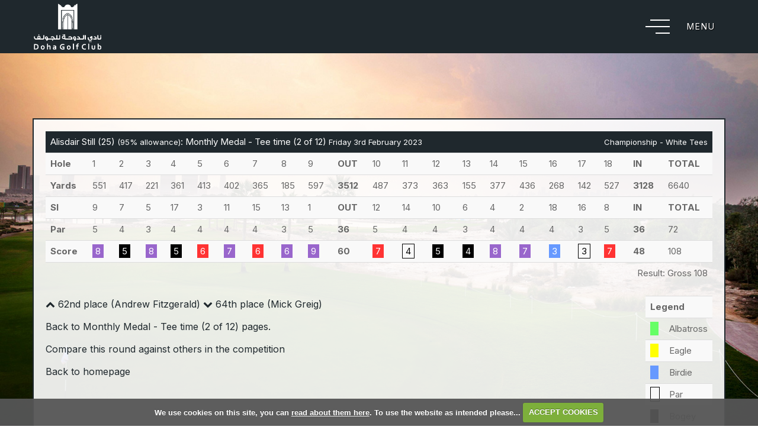

--- FILE ---
content_type: text/html; charset=UTF-8
request_url: https://www.dohagolfclub.com/viewround.php?roundid=183683
body_size: 45566
content:

<!DOCTYPE html>
<html lang="en">
<head>
<meta http-equiv="X-UA-Compatible" content="IE=edge" />
<title>Gross 108 scored by Alisdair Still (Monthly Medal - Tee time (2 of 12)) :: Doha Golf Club</title>


<link href="/styles/bootstrap.1655723398.css" rel="stylesheet" media="screen" type="text/css">
<link href="/styles/bootstrap_common.1655723398.css" rel="stylesheet" media="screen" type="text/css">


<link href="/customcss/styles/doha.1733737772.css" rel="stylesheet" type="text/css" media="screen">

<link href="/print.1656928773.css" rel="stylesheet" type="text/css" media="print">
<script>
  var deviceType = 'computer';
  </script>
<meta name="viewport" content="width=device-width, initial-scale=1.0">
<!--[if lt IE 9]>
<script src="/javascript/html5shiv.js"></script>
<![endif]-->


<script src="/javascript/jquery.min.js"></script>
<script src="/javascript/jquery-migrate-1.4.1.min.js"></script>
<link rel="stylesheet" href="/styles/fa440/css/font-awesome.min.css">
<script src="/javascript/jquery.mb.browser-master/jquery.mb.browser.min.js"></script><script type="text/javascript" src="/javascript/bootstrap.1655723397.js"></script>


 <link href="/images/resources/doha/favicon.png" type="image/png" rel="icon" />

<meta name="revisit-after" content="1 days">
<meta name="robots" content="index,follow">
<meta name="description" content="Doha Golf Club">
<meta name="keywords" content="Doha Golf Club">
<meta http-equiv="Content-Type" content="text/html; charset=utf-8">
<meta http-equiv='content-language' content='en'>
<link rel="preconnect" href="https://fonts.googleapis.com">
<link rel="preconnect" href="https://fonts.gstatic.com" crossorigin>
<link href="https://fonts.googleapis.com/css2?family=Inter:wght@400;500;600;700&display=swap" rel="stylesheet">
<meta name="format-detection" content="telephone=no">
<script type="text/javascript" src="/images/resources/doha/jquery.nicescroll.min.js"></script>

<script type="text/javascript">
  $(document).ready(function(){
    $(".body-class-visitorbooking .prices").before('<h5 class="footgolf-text">Please check both the 1st & 10th tees for tee time. If no tee times are visible, please check our Open Competitions by <a class="footgolf-book" href="/competition2.php">CLICKING HERE</a></h5>');
  });
</script>

<script src="/images/resources/doha/jquery.jcarousel.js"></script>
<script type="text/javascript">

  $(document).ready(function(){
     $('.body-public .carousel-holder').jcarousel({
      items: '.carousel-item',
      list: '.carousel-wrapper',
      wrap: 'circular',
      animation: 1500
    })
      
      //Autoscroll
      .jcarouselAutoscroll({
            interval: 3000,
            target: '+=1',
            autostart: true
        });
    
    $('.body-public .jcarousel-next').click(function() {
      $('.carousel-holder').jcarousel('scroll', '+=1');
    }); 
    
     $('.body-public .jcarousel-pagination')
    .on('jcarouselpagination:active', 'a', function() {
        $(this).addClass('active');
    })
    .on('jcarouselpagination:inactive', 'a', function() {
        $(this).removeClass('active');
    });

    $('.body-public .jcarousel-pagination').jcarouselPagination({
      'perPage': 1,
        item: function(page) {
            return '<a href="#' + page + '">' + page + '</a>';
        }
    });
    
  });
  
</script>
<script type="text/javascript" src="/main.js"></script>
    
<script src="/javascript/jquery.cookie.js"></script>
<script src="/javascript/jquery.cookiecuttr.js"></script>
<link href="/styles/cookiecuttr.css" rel="stylesheet" type="text/css" media="screen">
<script type="text/javascript">
$(document).ready(function () {
$.cookieCuttr({
cookieAnalytics: false,
cookiePolicyLink: "/cookie-usage.php",
cookieMessage: 'We use cookies on this site, you can <a href="{{cookiePolicyLink}}" title="read about our cookies">read about them here</a>. To use the website as intended please...',
cookieNotificationLocationBottom: true,
}); });
</script><script type='text/javascript'> var layout3 = false; </script>
</head>
<body  class="body-class-viewroundphproundid217126 page-url-viewroundphproundid217126  body-root-home body-nav-current-   body-public php&#45;viewround  body-inner " >
  
<div style='display:none;'><p><a style='display:none;' href='/extlink.php' rel='nofollow'>More</a></p></div>
  <div id="outerborder"><div id="outleft"></div>
  <div id="container">
  <!--sphider_noindex-->
    <div id="printbanner"><p class="clubname"><span class='clubnametext'>Doha Golf Club</span><img src="/images/resources/doha/doha-new-ts.png" align="right" alt=""></p></div><div class="header-wrapper noprint">
  <div class="header-space">
    <div class="header-logo">
      <a href="/"><img src="/images/resources/doha/large-new-doha-design.png"></a>
    </div>
    <div class="header-links">
      <a href="https://www.facebook.com/dohagolfclub/" target="_blank"><i class="fa fa-facebook"></i></a>
      <a href="https://twitter.com/DohaGolfClub" target="_blank"><img src="/images/resources/doha/doha-header-x-logo.png" style="width: 14px;"/></a>
      <a href="https://www.youtube.com/channel/UCiE2_8jcCKhNZDchT2cQx5Q" target="_blank"><i class="fa fa-youtube-play"></i></a>
      <a href="https://www.instagram.com/dohagolfclub/" target="_blank"><i class="fa fa-instagram"></i></a>
      <a href="https://wa.me/+97444960715" target="_blank"><i class="fa fa-whatsapp"></i></a>
      <a class="visit-book" href="/visitorbooking">Book Now</a>
    </div>
    <div class="nav-section">
      <div class="navbar navbar-inverse">
        <button type="button" data-toggle="collapse" class="menu menu-trigger disp collapsed" data-target=".nav-collapse.collapse" id="hamburger-icon" title="Menu">
	      <span class="line line-1"></span>
	      <span class="line line-2"></span>
	      <span class="line line-3"></span>
          <span class="menu-open">Menu</span>
          <span class="menu-close">Close</span>
        </button>
        <div id="myNavbar" class="nav-collapse collapse">
          <div class="nav-wrapper">
            <div id="topmenu">
  <ul id="nav" class="nav"><li class="first nav-level-1 nav-menu-home"><a href="/"><span>Home</span></a></li><li class=" nav-level-1 nav-menu-visitor_index"><a href="/visitor_index"><span>Home</span></a></li><li class=" nav-level-1 nav-menu-members_login"><a href="/members_login"><span>Members Login</span></a></li><li class="moredown dropdown nav-level-1 nav-haslevel-2 nav-menu-about_dgc"><a href="/about_dgc" class="moredown dropdown-toggle" data-toggle="dropdown"><span>About Us</span></a><ul class='dropdown-menu' role='menu' aria-labelledby="dropdownMenu"><li class=" nav-level-2 nav-menu-about_us_2"><a href="/about_us_2"><span>About Us / History</span></a></li><li class=" nav-level-2 nav-menu-about_qatar"><a href="/about_qatar"><span>Golf in Qatar</span></a></li><li class=" nav-level-2 nav-menu-dining"><a href="/dining"><span>Food &amp; Drink</span></a></li><li class=" nav-level-2 nav-menu-weddings"><a href="/weddings"><span>Weddings</span></a></li><li class=" nav-level-2 nav-menu-corporate_events_and_team_building"><a href="/corporate_events_and_team_building"><span>Events &amp; Team Building</span></a></li><li class=" nav-level-2 nav-menu-football_academy"><a href="/football_academy"><span>Doha Sports Park @ Doha Golf Club</span></a></li> </ul></li><li class=" nav-level-1 nav-menu-club_events"><a href="/club_events"><span>Club Events</span></a></li><li class=" nav-level-1 nav-menu-club_news"><a href="/club_news"><span>Club News</span></a></li><li class=" nav-level-1 nav-menu-golf"><a href="/golf"><span>Golf</span></a></li><li class=" nav-level-1 nav-menu-membership"><a href="/membership"><span>Membership</span></a></li><li class=" nav-level-1 nav-menu-qatar_golf_academy"><a href="/qatar_golf_academy"><span>Qatar Golf Academy</span></a></li><li class="moredown dropdown nav-level-1 nav-haslevel-2 nav-menu-competitions"><a href="/competitions" class="moredown dropdown-toggle" data-toggle="dropdown"><span>Open Competitions</span></a><ul class='dropdown-menu' role='menu' aria-labelledby="dropdownMenu"><li class=" nav-level-2 nav-menu-open_competitions"><a href="/open_competitions"><span>Open Competitions</span></a></li><li class=" nav-level-2 nav-menu-live_leader_board"><a href="/live_leader_board"><span>Live Leaderboard</span></a></li><li class=" nav-level-2 nav-menu-ladies_doha_desert_classic"><a href="/ladies_doha_desert_classic"><span>Ladies Doha Desert Classic</span></a></li><li class=" nav-level-2 nav-menu-qatar_national_day_competition"><a href="/qatar_national_day_competition"><span>Qatar National Day</span></a></li><li class=" nav-level-2 nav-menu-the_qatar_open"><a href="/the_qatar_open"><span>The Qatar Open</span></a></li><li class=" nav-level-2 nav-menu-the_qatar_seniors_open"><a href="/the_qatar_seniors_open"><span>The Qatar Seniors Open</span></a></li><li class=" nav-level-2 nav-menu-doha_oilmens_golf_tournament"><a href="/doha_oilmens_golf_tournament"><span>Doha Oilmen's Golf Tournament</span></a></li> </ul></li><li class="moredown dropdown nav-level-1 nav-haslevel-2 nav-menu-qatar_masters"><a href="/qatar_masters" class="moredown dropdown-toggle" data-toggle="dropdown"><span>Commercial Bank Qatar Masters</span></a><ul class='dropdown-menu' role='menu' aria-labelledby="dropdownMenu"><li class=" nav-level-2 nav-menu-euro_tour_news"><a href="/euro_tour_news"><span>DP World Tour News</span></a></li><li class=" nav-level-2 nav-menu-qatar_masters_website"><a href="/qatar_masters_website"><span>Qatar Masters Website</span></a></li><li class=" nav-level-2 nav-menu-qatar_masters_tickets"><a href="/qatar_masters_tickets"><span>Qatar Masters Tickets</span></a></li><li class=" nav-level-2 nav-menu-qatar_masters_volunteers"><a href="/qatar_masters_volunteers"><span>Qatar Masters Volunteers</span></a></li> </ul></li><li class="moredown dropdown nav-level-1 nav-haslevel-2 nav-menu-asian_tour_international_series_qatar"><a href="/asian_tour_international_series_qatar" class="moredown dropdown-toggle" data-toggle="dropdown"><span>Asian Tour International Series Qatar</span></a><ul class='dropdown-menu' role='menu' aria-labelledby="dropdownMenu"><li class=" nav-level-2 nav-menu-copy_of_asian_tour_international_series_qatar"><a href="/copy_of_asian_tour_international_series_qatar"><span>Tournament Site</span></a></li><li class=" nav-level-2 nav-menu-asian_tour_volunteer_registration"><a href="/asian_tour_volunteer_registration"><span>Asian Tour Volunteer Registration</span></a></li> </ul></li><li class="moredown dropdown nav-level-1 nav-haslevel-2 nav-menu-contact_us"><a href="/contact_us" class="moredown dropdown-toggle" data-toggle="dropdown"><span>Contact us</span></a><ul class='dropdown-menu' role='menu' aria-labelledby="dropdownMenu"><li class=" nav-level-2 nav-menu-contact_information"><a href="/contact_information"><span>Contact Information</span></a></li><li class=" nav-level-2 nav-menu-find_us"><a href="/find_us"><span>Find Us</span></a></li><li class=" nav-level-2 nav-menu-careers_2025"><a href="/careers_2025"><span>Careers</span></a></li><li class=" nav-level-2 nav-menu-supply_management"><a href="/supply_management"><span>Supply Management</span></a></li> </ul></li></ul></div>
          </div>
        </div>
      </div>
    </div>
  </div>
</div>
<div class="content-wrapper">
  <div id="globalwrap">
    <!--/sphider_noindex--><div id="rounds"><table class='table table-striped'>
       <thead>
       <tr><td colspan="15">Alisdair Still (25) <span style="font-size:small;">(95%  allowance)</span>: Monthly Medal - Tee time (2 of 12)
       <span style="font-size:small;">Friday  3rd February 2023</span></td>
       <td style="font-size:small;text-align: right;" colspan="9">Championship - White Tees</td>
       </tr></thead>
  <tr class="subHead">
    <td class="rowheader"><strong>Hole</strong></td><td class="holes">1</td><td class="holes">2</td><td class="holes">3</td><td class="holes">4</td><td class="holes">5</td><td class="holes">6</td><td class="holes">7</td><td class="holes">8</td><td class="holes">9</td><td><strong>OUT</strong></td><td class="holes">10</td><td class="holes">11</td><td class="holes">12</td><td class="holes">13</td><td class="holes">14</td><td class="holes">15</td><td class="holes">16</td><td class="holes">17</td><td class="holes">18</td><td><strong>IN</strong></td><td><strong>TOTAL</strong></td></tr>
       <tr class="holedata">
        <td  class="rowheader"><strong>Yards</strong></td><td class="yards odd">551</td><td class="yards">417</td><td class="yards odd">221</td><td class="yards">361</td><td class="yards odd">413</td><td class="yards">402</td><td class="yards odd">365</td><td class="yards">185</td><td class="yards odd">597</td><td><strong>3512</strong></td><td class="yards odd">487</td><td class="yards">373</td><td class="yards odd">363</td><td class="yards">155</td><td class="yards odd">377</td><td class="yards">436</td><td class="yards odd">268</td><td class="yards">142</td><td class="yards odd">527</td><td><strong>3128</strong></td><td class="lastcol">6640</td></tr><tr class="holedata">
       <td  class="rowheader"><strong>SI</strong></td><td class="yards odd">9</td><td class="yards">7</td><td class="yards odd">5</td><td class="yards">17</td><td class="yards odd">3</td><td class="yards">11</td><td class="yards odd">15</td><td class="yards">13</td><td class="yards odd">1</td><td><strong>OUT</strong></td><td class="yards odd">12</td><td class="yards">14</td><td class="yards odd">10</td><td class="yards">6</td><td class="yards odd">4</td><td class="yards">2</td><td class="yards odd">18</td><td class="yards">16</td><td class="yards odd">8</td><td><strong>IN</strong></td><td class="lastcol"><strong>TOTAL</strong></td></tr><tr class="holedata"><td  class="rowheader"><strong>Par</strong></td><td class="holedata odd">5</td><td class="holedata">4</td><td class="holedata odd">3</td><td class="holedata">4</td><td class="holedata odd">4</td><td class="holedata">4</td><td class="holedata odd">4</td><td class="holedata">3</td><td class="holedata odd">5</td><td><strong>36</strong></td><td class="holedata odd">5</td><td class="holedata">4</td><td class="holedata odd">4</td><td class="holedata">3</td><td class="holedata odd">4</td><td class="holedata">4</td><td class="holedata odd">4</td><td class="holedata">3</td><td class="holedata odd">5</td><td><strong>36</strong></td><td class="lastcol">72</td></tr><tr class="holedata"><td  class="rowheader"><strong>Score</strong></td><td class="odd"><span  class="worse">8</span></td><td><span  class="bogey">5</span></td><td class="odd"><span  class="worse">8</span></td><td><span  class="bogey">5</span></td><td class="odd"><span  class="double">6</span></td><td><span  class="worse">7</span></td><td class="odd"><span  class="double">6</span></td><td><span  class="worse">6</span></td><td class="odd"><span  class="worse">9</span></td><td><strong>60</strong></td><td class="odd"><span  class="double">7</span></td><td><span  class="par">4</span></td><td class="odd"><span  class="bogey">5</span></td><td><span  class="bogey">4</span></td><td class="odd"><span  class="worse">8</span></td><td><span  class="worse">7</span></td><td class="odd"><span  class="birdie">3</span></td><td><span  class="par">3</span></td><td class="odd"><span  class="double">7</span></td><td><strong>48</td><td class="lastcol">108</td></tr><tr style="background-image:none; border: 0px;">
  <td class="finalres" colspan="22">Result: Gross 108</td>
 </tr></table>
<table class="table table-striped scorelegend hidden-phone pull-right span2" style="width:100px;">
<tr class="scorelegend"> 
<td colspan="2" class="legendheader"><strong>Legend</strong></td></tr>
<tr><td><span class="alba">&nbsp;</span></td><td>Albatross</td></tr>
<tr><td><span class="eagle">&nbsp;</span></td><td>Eagle</td></tr>
<tr><td><span class="birdie">&nbsp;</span></td><td>Birdie</td></tr>
<tr><td><span class="par">&nbsp;</span></td><td>Par</td></tr>
<tr><td><span class="bogey">&nbsp;</span></td><td>Bogey</td></tr>
<tr><td><span class="double">&nbsp;</span></td><td>Double Bogey</td></tr>
<tr><td><span class="worse">&nbsp;</span></td><td>Worse</td></tr>
</table><p><a href="viewround.php?roundid=183719"><i class='fa fa-chevron-up'></i>
      62nd place (Andrew Fitzgerald)</a> <a href="viewround.php?roundid=183667"
          ><i class='fa fa-chevron-down'></i> 64th place (Mick Greig)</a></p><p><a class="button" href="competition2.php?tab=details&compid=12076">Back to Monthly Medal - Tee time (2 of 12) pages.</a></p><p><a class="button" href="compareround.php?roundid=183683">Compare this round against others in the competition</a></p><p><a href="index.php" class="button">Back to homepage</a></p><br style='clear:both;'></div><div id="printfooter"><br><img src="/images/resources/doha/doha-new-ts.png" style="float:left;" class="footerClubLogo"><br><p class=\"para\" style=\"text-align:center;\">Created by intelligentgolf version 10.1.2.<br><br></div></div></div>
</div>
<div class="scrollTop noprint">
  <a id="scroll-up"><i class="fa fa-chevron-up"></i></a>
</div>
<div class="members-footer noprint">
  <div class="page-space">
    <div class="mf-flex">
      <div class="mf-copy">
        Copyright &copy; 2025 Doha Golf Club. All Rights Reserved. <a href="/cookie-usage.php">Cookies</a> | <a href="/privacy.php">Privacy Policy</a>
      </div>
      <div class="mf-ig-logo">
        <a href="https://www.intelligentgolf.co.uk" target="_blank"><img src="/images/lightbg_ig_logo.png"></a>
      </div>
    </div>
  </div>
</div></div></div>
<div id="outright"></div></div>
<!-- Google tag (gtag.js) -->
<script async src="https://www.googletagmanager.com/gtag/js?id=G-2T6GW8X6BX"></script>
<script>
  window.dataLayer = window.dataLayer || [];
  function gtag(){dataLayer.push(arguments);}
  gtag("js", new Date());

  gtag("config", "G-2T6GW8X6BX", {
    "cookie_flags": "max-age=7200;secure;samesite=none",
    "auth": "Not Logged In",
    "userLevel": "Not Logged In",
    "memberType": "Not Logged In"
  });</script><!-- anton script !-->
<script>
  // home anim
  
  $( window ).on( "load", function() {
    var windowSize = $(window).width();
    if (windowSize >= 768) {
      var sliderHeight = $('.home-slideshow').height();
      sliderHeight = sliderHeight / 2 - 150;
      $('.body-public #home-logo-slide').css('display','block');
      $('.body-public #home-logo-slide').animate({top: sliderHeight}, 5000);
      $('.body-public #home-logo-slide img').delay('5000');
      $('.body-public #home-logo-slide img').animate({opacity: '0'}, 2000);
    }
    else {
      var sliderHeight = $('.home-slideshow').height();
      sliderHeight = sliderHeight / 2 - 136;
      $('.body-public #home-logo-slide-mobile').css('display','block');
      $('.body-public #home-logo-slide-mobile').animate({top: sliderHeight}, 5000);
      $('.body-public #home-logo-slide-mobile img').delay('5000');
      $('.body-public #home-logo-slide-mobile img').animate({opacity: '0'}, 2000);
    }
    $( window ).on( "resize", function() {
      var windowSize = $(window).width();
      if (windowSize >= 768) {
        var sliderHeight = $('.home-slideshow').height();
        sliderHeight = sliderHeight / 2 - 150;
        $('.body-public #home-logo-slide').css('top',sliderHeight);
        $('.body-public #home-logo-slide img').animate({opacity: '0'}, 2000);
      }
      else {
        var sliderHeight = $('.home-slideshow').height();
        sliderHeight = sliderHeight / 2 - 65;
        $('.body-public #home-logo-slide-mobile').css('top',sliderHeight);
        $('.body-public #home-logo-slide-mobile img').animate({opacity: '0'}, 2000);
      }
    });
  });
  
  // navbar fixerererer
  
  $(window).on("scroll touchmove", function () {
    var winwidth = window.innerWidth;
    if (winwidth > 979){
     $('.body-public').toggleClass('fix', $(document).scrollTop() > 25);
    }
    else {
     $('body').removeClass('fix');
    }
  });
  
  // show menu
  
  $('.body-public #hamburger-icon').click(function(){
    $('.body-public').toggleClass('show-menu');
  });
  
  $('.body-class-members #hamburger-icon').click(function(){
    $('.body-class-members').toggleClass('show-menu');
  });
  
  // newsletter label fade
  
  $(document).ready(function(){
    setInterval(function(){
      if($('.body-public .pf-newsletter .customFormLine:nth-child(1)').children('input').length > 0){
        if($('.pf-newsletter .customFormLine:nth-child(1) input').val().length >= 1){
          $('.pf-newsletter .customFormLine:nth-child(1)').addClass('hide-label');
        }
        else {
          $('.pf-newsletter .customFormLine:nth-child(1)').removeClass('hide-label');
        }
      }
    }, 100);
  });
  
 // nav symbols
  
  $(document).ready(function(){
    $('.body-public #myNavbar .nav-haslevel-2 > a').prepend('<span class="plus-1"></span><span class="plus-2"></span>')
  });
  
  // add a new tab to redirected pages
  
  $(document).ready(function(){
    $('li.nav-menu-football_academy a').attr('target','blank');
    $('.body-public li.menu-section-football-academy a').attr('target','blank');
    $('.body-public li.nav-menu-euro_tour_news a').attr('target','blank');
    $('.body-class-members li.nav-menu-brief_rules_of_golf_ a').attr('target','blank');
    console.log('here')
  });
  
  // scroll down
  
  $('.body-public .page-scroll').click(function(){
    $("html, body").animate({
      scrollTop: $('.scroll-target').offset().top - 80
    }, 1500, 'linear');
  });
  
  // invalid page
  
  $(document).ready(function(){
    var checkInvalid = $('.body-public #globalwrap h3').html();
    if(checkInvalid == "Invalid Page") {
      $('body').addClass('invalid-page');
    }
  });
  
  // scorecard button
    
    $('.body-public a#score-open-link').click(function(){
      $('.scorecard-content').slideDown('400');
      $('a#score-open-link').addClass('hide');
      $('a#score-close-link').addClass('disp');
    });
    
    $('.body-public a#score-close-link').click(function(){
      $('.scorecard-content').slideUp('400');
      $('a#score-open-link').removeClass('hide');
      $('a#score-close-link').removeClass('disp');
    });
  
  // home box link
  
  $(document).ready(function(){
    var boxLinkOne = $('.body-public .carousel-one .editor-only a').attr('href');
    $('.body-public .carousel-one > a').attr('href',boxLinkOne);
    var boxLinkTwo = $('.body-public .carousel-two .editor-only a').attr('href');
    $('.body-public .carousel-two > a').attr('href',boxLinkTwo);
    var boxLinkThree = $('.body-public .carousel-three .editor-only a').attr('href');
    $('.body-public .carousel-three > a').attr('href',boxLinkThree);
    var boxLinkFour = $('.body-public .carousel-four .editor-only a').attr('href');
    $('.body-public .carousel-four > a').attr('href',boxLinkFour);
    var boxLinkFive = $('.body-public .carousel-five .editor-only a').attr('href');
    $('.body-public .carousel-five > a').attr('href',boxLinkFive);
    var boxLinkSix = $('.body-public .carousel-six .editor-only a').attr('href');
    $('.body-public .carousel-six > a').attr('href',boxLinkSix);
    var boxLinkSeven = $('.body-public .carousel-seven .editor-only a').attr('href');
    $('.body-public .carousel-seven > a').attr('href',boxLinkSeven);
    var boxLinkEight = $('.body-public .home-section-five .editor-only a').attr('href');
    $('.body-public .home-section-five > a').attr('href',boxLinkEight);
  });
  
  // youtube resize

$(document).ready(function(){   
  setEmbeddedVideosHeight();
  $('.body-class-loginphp .form').after('<div style="display:flex; justify-content:center; gap:6px; padding:5px; margin-bottom:10px; margin-top:-10px;"><a target="_BLANK" href="https://apps.apple.com/us/app/hceg/id6464488503?ls=1"><img src="/images/resources/doha/downloadonappstore.png"></a><a target="_BLANK" href="https://play.google.com/store/apps/details?id=uk.co.intelligentgolf.dohagolfclub_android"><img src="/images/resources/doha/playstorebadge.png"></a></div>');
});


function setEmbeddedVideosHeight() {
  
  // Find all YouTube videos
  var $allVideos = $(".video-container iframe[src^='//player.vimeo.com'], .videoContainer iframe[src^='//www.youtube.com']");
	
  // Figure out and save aspect ratio for each video
  $allVideos.each(function() {
  $(this)
    .data('aspectRatio', this.height / this.width)

    // and remove the hard coded width/height
    .removeAttr('height')
    .removeAttr('width');

  });
  
  // When the window is resized
  $(window).resize(function() {
	  var winWidth = $(window).width();
	  // Resize all videos according to their own aspect ratio
	  $allVideos.each(function() {
		var newWidth = $(this).parent().width();
		var $el = $(this);
        console.log(winWidth);
        if (winWidth >= 1500) {
		$el
		  .width(newWidth)
		  .height(newWidth * $el.data('aspectRatio') - 25);
        }
        else if (winWidth >= 1000 && winWidth <= 1500) {
		$el
		  .width(newWidth)
		  .height(newWidth * $el.data('aspectRatio') - 20);
        }
        else if (winWidth >= 500 && winWidth <= 1000) {
		$el
		  .width(newWidth)
		  .height(newWidth * $el.data('aspectRatio') - 15);
        }
        else if (winWidth >= 0 && winWidth <= 500) {
		$el
		  .width(newWidth)
		  .height(newWidth * $el.data('aspectRatio') - 10);
        }
	  });
	  
  }).resize(); // Kick off one resize to fix all videos on page load
}
  
  // detect ipad
  
  $(document).ready(function(){
    var iOS = !!navigator.platform && /iPad/.test(navigator.platform);
    if (iOS === true){
      $('.home-content-dining').addClass('iPad');
      $('.home-content-venue').addClass('iPad');
      $('.home-content').addClass('iPad');
    }
  });
  
  // home effect
  
  $(document).ready(function() {
    $(window).scroll(function() {
      var winHeight = $(window).height();
      var winHeights2 = winHeight - 500;
      var winSection = $('.home-section-one').height();
      var winSection2 = $('.home-section-two').height();
      var winSection3 = $('.home-section-three').height();
      var winSection4 = $('.home-section-four').height();
      var winSection5 = $('.home-section-five').height();
      var winSection6 = $('.home-section-six').height();
      var winHeights3 = (winHeight + winSection) - 500;
      var winHeights4 = (winHeight + winSection + winSection2) - 450;
      var winHeights5 = (winHeight + winSection + winSection2 + winSection3) - 400;
      var winHeights6 = (winHeight + winSection + winSection2 + winSection3 + winSection4) - 350;
      var winHeights7 = (winHeight + winSection + winSection2 + winSection3 + winSection4 + winSection5) - 300;
      var winHeights8 = (winHeight + winSection + winSection2 + winSection3 + winSection4 + winSection5 + winSection6) - 250;
    if ($(document).scrollTop() > winHeights2 ) {
      $('.body-public .home-section-one').addClass('flip');
    } 
      if ($(document).scrollTop() > winHeights3 ) {
      $('.body-public .home-section-two').addClass('flip');
    } 
      if ($(document).scrollTop() > winHeights4 ) {
      $('.body-public .home-section-three').addClass('flip');
    } 
      if ($(document).scrollTop() > winHeights5 ) {
      $('.body-public .home-section-four').addClass('flip');
    } 
      if ($(document).scrollTop() > winHeights6 ) {
      $('.body-public .home-section-five').addClass('flip');
    } 
      if ($(document).scrollTop() > winHeights7 ) {
      $('.body-public .home-section-six').addClass('flip');
    } 
      if ($(document).scrollTop() > winHeights8 ) {
      $('.body-public .home-section-seven').addClass('flip');
    } 
  });
});
  
  // scroll to top
  $(document).ready(function(){
    $('.scrollTop #scroll-up').click(function(){
      $('html, body').animate({
        scrollTop: $('#outerborder').offset().top - 0
      }, 2500)
    });
  });
  
  $(window).scroll(function(){
    if ($(this).scrollTop() > 200) {
        $('.scrollTop a').css('opacity','1');
    } else {
        $('.scrollTop a').css('opacity','0');
    }
  });
  
  /* nice scroll
  
  $(".body-public #myNavbar").scroll(function(){
    $(".body-public #myNavbar").getNiceScroll().resize();
  });
  
  // nice scroll
  $(document).ready(function(){
    $(".body-public #myNavbar").niceScroll({
      cursorcolor:"#c9aa2b",
      cursorwidth:"8px",
      background:"rgba(20,20,20,0.3)",
      cursorborder:"none",
      autohidemode:"leave",
      zindex:[101],
      cursorborderradius:"4px"
    });
  }); */
  
  // hide buttons on non inner pages
  
  $(document).ready(function(){
    if ($('.php-ckeditor div').hasClass('home-page-wrapper')){
      $('body').addClass('no-extra-nav');
    }
    if ($('.php-ckeditor div').hasClass('members-page')){
      $('body').addClass('no-extra-nav');
    }
    if ($('.php-ckeditor div').hasClass('hole-page-wrapper')){
      $('body').addClass('no-extra-nav');
    }
    if ($('.php-ckeditor div').hasClass('carousel-wrapper')){
      $('body').addClass('no-extra-nav');
    }
  });
  
  // add extra content into site content
  
 $(document).ready(function(){
   
   // editor button navbar
   
   var additionalNav = $('<div class="extra-nav"><div class="container"><a id="full-width">Add Full Width</a><a id="two-equal-cols-text-first">Add Two Equal Cols</a><a id="two-equal-cols-pic-first">Add Two Equal cols flipped</a><a id="two-equal-cols-fancy-text-first">Add Two Equal cols with pic row</a><a id="two-equal-cols-fancy-pic-first">Add Two Equal cols flipped with pic row</a><a id="three-equal-cols">Add Three Equal Cols</a><span class="extra-nav-tooltip"><i class="fa fa-info-circle"></i><span class="extra-nav-tooltip-text"><p>To add an additional section use one of the buttons above, this will cause the page to save. To remove a section click the red cross on the top right of the section to be deleted, this does not automatically save the page. Use the arrows to change the order of the blocks up or down, this automatically saves the page.</p></span></span></div></div>');
   $('.php-ckeditor .ig-wysiwyg-editor-navbar').append(additionalNav);
   
   // move up
   
   var totalBlocks = $('.additional-boxes .inserted-block').length;
   var currentBlock;
   var moveToBlock;
   var contentUp;
   $('.php-ckeditor .inserted-block .added-section-move-up').click(function(){
     contentUp = $(this).parent('.inserted-block').get(0).outerHTML;
     currentBlock = $(this).parent('.inserted-block').index() + 1;
     moveToBlock = currentBlock - 1;
     $(this).closest('.inserted-block').detach();
     $('.php-ckeditor .inserted-block:nth-child(' + moveToBlock +')').before(contentUp);
     setTimeout(function() {
     $("a[data-ajax-action='savepage']" ).click( );
      setTimeout(function() {
        location.reload();
      },500);
    },200);
   });
   
   // move down
   
   var totalBlocks = $('.additional-boxes .inserted-block').length;
   var currentBlock;
   var moveToBlock;
   var contentUp;
   $('.php-ckeditor .inserted-block .added-section-move-down').click(function(){
     contentUp = $(this).parent('.inserted-block').get(0).outerHTML;
     currentBlock = $(this).parent('.inserted-block').index();
     moveToBlock = currentBlock + 1;
     $(this).closest('.inserted-block').detach();
     $('.php-ckeditor .inserted-block:nth-child(' + moveToBlock +')').after(contentUp);
     setTimeout(function() {
     $("a[data-ajax-action='savepage']" ).click( );
      setTimeout(function() {
        location.reload();
      },500);
    },200);
   });
   
   // full width
   
   $('.php-ckeditor .extra-nav #full-width').click(function(){
     var addedBlock = $('<div class="inserted-block"><div class="added-section-remove"><span class="asr-cross-1 asr-cross"></span><span class="asr-cross-2 asr-cross"></span></div><div class="added-section-move-up"><i class="fa fa-long-arrow-up"></i></div><div class="added-section-move-down"><i class="fa fa-long-arrow-down"></i></div><div class="inner-full-added"><div class="wysiwyg-editable"><h3>This is a full width block section</h3><p>Lorem ipsum dolor sit amet, consectetur adipiscing elit, sed do eiusmod tempor incididunt ut labore et dolore magna aliqua.</p><p>Ut enim ad minim veniam, quis nostrud exercitation ullamco laboris nisi ut aliquip ex ea commodo consequat.</p></div></div></div>');
     $('.additional-boxes').append(addedBlock);
     setTimeout(function() {
     $("a[data-ajax-action='savepage']" ).click( );
      setTimeout(function() {
        location.reload();
      },500);
    },200);
   });
   
   // two equal cols
   
   $('.php-ckeditor .extra-nav #two-equal-cols-text-first').click(function(){
     var addedBlock = $('<div class="inserted-block"><div class="added-section-remove"><span class="asr-cross-1 asr-cross"></span><span class="asr-cross-2 asr-cross"></span></div><div class="added-section-move-up"><i class="fa fa-long-arrow-up"></i></div><div class="added-section-move-down"><i class="fa fa-long-arrow-down"></i></div><div class="inner-two-equal no-fancy-row"><div class="ite-col"><div class="ite-space"><div class="wysiwyg-editable"><p>Celebrate your big day surrounded by elegant landscapes and a tranquil atmosphere.</p><p>Our events team will work closely with you and/or your partner to ensure a seamless event for your guests and an unforgettable day for you and your partner.</p><p>Please contact our Events Team on +974 4496 0715, or send an email to <a data-cke-saved-href="mailto:events@dohagolfclub.com" target="_blank" href="mailto:events@dohagolfclub.com">events@dohagolfclub.com</a></p><h5><a data-cke-saved-href="/" target="_self" href="/">Send Enquiry</a></h5></div></div></div><div class="ite-pic"><div class="wysiwyg-editable"><img data-cke-saved-src="https://doha.designmode.intelligentgolf.co.uk/images/thumbs/sites/doha/2023%20Redesign/940x0/1/inner-pic-1.jpg" src="https://doha.designmode.intelligentgolf.co.uk/images/thumbs/sites/doha/2023%20Redesign/940x0/1/inner-pic-1.jpg" alt="" title=""></div></div></div></div>');
     $('.additional-boxes').append(addedBlock);
     setTimeout(function() {
     $("a[data-ajax-action='savepage']" ).click( );
      setTimeout(function() {
        location.reload();
      },500);
    },200);
   });
   
   // two equal cols full width pic left text right
   
   $('.php-ckeditor .extra-nav #two-equal-cols-pic-first').click(function(){
     var addedBlock = $('<div class="inserted-block"><div class="added-section-remove"><span class="asr-cross-1 asr-cross"></span><span class="asr-cross-2 asr-cross"></span></div><div class="added-section-move-up"><i class="fa fa-long-arrow-up"></i></div><div class="added-section-move-down"><i class="fa fa-long-arrow-down"></i></div><div class="inner-two-equal no-fancy-row flip-flex"><div class="ite-col"><div class="ite-space"><div class="wysiwyg-editable"><p>Celebrate your big day surrounded by elegant landscapes and a tranquil atmosphere.</p><p>Our events team will work closely with you and/or your partner to ensure a seamless event for your guests and an unforgettable day for you and your partner.</p><p>Please contact our Events Team on +974 4496 0715, or send an email to <a data-cke-saved-href="mailto:events@dohagolfclub.com" target="_blank" href="mailto:events@dohagolfclub.com">events@dohagolfclub.com</a></p><h5><a data-cke-saved-href="/" target="_self" href="/">Send Enquiry</a></h5></div></div></div><div class="ite-pic"><div class="wysiwyg-editable"><img data-cke-saved-src="https://doha.designmode.intelligentgolf.co.uk/images/thumbs/sites/doha/2023%20Redesign/940x0/1/inner-pic-1.jpg" src="https://doha.designmode.intelligentgolf.co.uk/images/thumbs/sites/doha/2023%20Redesign/940x0/1/inner-pic-1.jpg" alt="" title=""></div></div></div></div>');
     $('.additional-boxes').append(addedBlock);
     setTimeout(function() {
     $("a[data-ajax-action='savepage']" ).click( );
      setTimeout(function() {
        location.reload();
      },500);
    },200);
   });
   
   // two equal cols full width text left pic right
   
   $('.php-ckeditor .extra-nav #two-equal-cols-fancy-text-first').click(function(){
     var addedBlock = $('<div class="inserted-block"><div class="added-section-remove"><span class="asr-cross-1 asr-cross"></span><span class="asr-cross-2 asr-cross"></span></div><div class="added-section-move-up"><i class="fa fa-long-arrow-up"></i></div><div class="added-section-move-down"><i class="fa fa-long-arrow-down"></i></div><div class="inner-two-equal"><div class="ite-col"><div class="ite-space"><div class="wysiwyg-editable"><p>Celebrate your big day surrounded by elegant landscapes and a tranquil atmosphere.</p><p>Our events team will work closely with you and/or your partner to ensure a seamless event for your guests and an unforgettable day for you and your partner.</p><p>Please contact our Events Team on +974 4496 0715, or send an email to <a data-cke-saved-href="mailto:events@dohagolfclub.com" target="_blank" href="mailto:events@dohagolfclub.com">events@dohagolfclub.com</a></p><h5><a data-cke-saved-href="/" target="_self" href="/">Send Enquiry</a></h5></div></div></div><div class="ite-pic"><div class="wysiwyg-editable"><img data-cke-saved-src="https://doha.designmode.intelligentgolf.co.uk/images/thumbs/sites/doha/2023%20Redesign/940x0/1/inner-pic-1.jpg" src="https://doha.designmode.intelligentgolf.co.uk/images/thumbs/sites/doha/2023%20Redesign/940x0/1/inner-pic-1.jpg" alt="" title=""></div></div></div><div class="inner-fancy-image-row flip-flex"><div class="ifir-large"><div class="wysiwyg-editable"><img data-cke-saved-src="https://doha.designmode.intelligentgolf.co.uk/images/thumbs/sites/doha/2023%20Redesign/940x0/1/ir-large.jpg" src="https://doha.designmode.intelligentgolf.co.uk/images/thumbs/sites/doha/2023%20Redesign/940x0/1/ir-large.jpg" alt="" title=""></div></div><div class="ifir-medium"><div class="wysiwyg-editable"><img data-cke-saved-src="https://doha.designmode.intelligentgolf.co.uk/images/thumbs/sites/doha/2023%20Redesign/940x0/1/ir-medium.jpg" src="https://doha.designmode.intelligentgolf.co.uk/images/thumbs/sites/doha/2023%20Redesign/940x0/1/ir-medium.jpg" alt="" title=""></div></div><div class="ifir-small"><div class="wysiwyg-editable"><img data-cke-saved-src="https://doha.designmode.intelligentgolf.co.uk/images/thumbs/sites/doha/2023%20Redesign/940x0/1/ir-small.jpg" src="https://doha.designmode.intelligentgolf.co.uk/images/thumbs/sites/doha/2023%20Redesign/940x0/1/ir-small.jpg" alt="" title=""></div></div></div></div>');
     $('.additional-boxes').append(addedBlock);
     setTimeout(function() {
     $("a[data-ajax-action='savepage']" ).click( );
      setTimeout(function() {
        location.reload();
      },500);
    },200);
   });
   
   // two equal cols full width pic left text right
   
   $('.php-ckeditor .extra-nav #two-equal-cols-fancy-pic-first').click(function(){
     var addedBlock = $('<div class="inserted-block"><div class="added-section-remove"><span class="asr-cross-1 asr-cross"></span><span class="asr-cross-2 asr-cross"></span></div><div class="added-section-move-up"><i class="fa fa-long-arrow-up"></i></div><div class="added-section-move-down"><i class="fa fa-long-arrow-down"></i></div><div class="inner-two-equal flip-flex"><div class="ite-col"><div class="ite-space"><div class="wysiwyg-editable"><p>Celebrate your big day surrounded by elegant landscapes and a tranquil atmosphere.</p><p>Our events team will work closely with you and/or your partner to ensure a seamless event for your guests and an unforgettable day for you and your partner.</p><p>Please contact our Events Team on +974 4496 0715, or send an email to <a data-cke-saved-href="mailto:events@dohagolfclub.com" target="_blank" href="mailto:events@dohagolfclub.com">events@dohagolfclub.com</a></p><h5><a data-cke-saved-href="/" target="_self" href="/">Send Enquiry</a></h5></div></div></div><div class="ite-pic"><div class="wysiwyg-editable"><img data-cke-saved-src="https://doha.designmode.intelligentgolf.co.uk/images/thumbs/sites/doha/2023%20Redesign/940x0/1/inner-pic-1.jpg" src="https://doha.designmode.intelligentgolf.co.uk/images/thumbs/sites/doha/2023%20Redesign/940x0/1/inner-pic-1.jpg" alt="" title=""></div></div></div><div class="inner-fancy-image-row"><div class="ifir-large"><div class="wysiwyg-editable"><img data-cke-saved-src="https://doha.designmode.intelligentgolf.co.uk/images/thumbs/sites/doha/2023%20Redesign/940x0/1/ir-large.jpg" src="https://doha.designmode.intelligentgolf.co.uk/images/thumbs/sites/doha/2023%20Redesign/940x0/1/ir-large.jpg" alt="" title=""></div></div><div class="ifir-medium"><div class="wysiwyg-editable"><img data-cke-saved-src="https://doha.designmode.intelligentgolf.co.uk/images/thumbs/sites/doha/2023%20Redesign/940x0/1/ir-medium.jpg" src="https://doha.designmode.intelligentgolf.co.uk/images/thumbs/sites/doha/2023%20Redesign/940x0/1/ir-medium.jpg" alt="" title=""></div></div><div class="ifir-small"><div class="wysiwyg-editable"><img data-cke-saved-src="https://doha.designmode.intelligentgolf.co.uk/images/thumbs/sites/doha/2023%20Redesign/940x0/1/ir-small.jpg" src="https://doha.designmode.intelligentgolf.co.uk/images/thumbs/sites/doha/2023%20Redesign/940x0/1/ir-small.jpg" alt="" title=""></div></div></div></div>');
     $('.additional-boxes').append(addedBlock);
     setTimeout(function() {
     $("a[data-ajax-action='savepage']" ).click( );
      setTimeout(function() {
        location.reload();
      },500);
    },200);
   });
   
   // three equal cols
   
   $('.php-ckeditor .extra-nav #three-equal-cols').click(function(){
     var addedBlock = $('<div class="inserted-block"><div class="added-section-remove"><span class="asr-cross-1 asr-cross"></span><span class="asr-cross-2 asr-cross"></span></div><div class="added-section-move-up"><i class="fa fa-long-arrow-up"></i></div><div class="added-section-move-down"><i class="fa fa-long-arrow-down"></i></div><div class="three-equal-added flex-row"><div class="ie-col"><div class="wysiwyg-editable"><h3>This is a three equal col row section</h3><p>Lorem ipsum dolor sit amet, consectetur adipiscing elit, sed do eiusmod tempor incididunt ut labore et dolore magna aliqua.</p></div></div><div class="ie-col"><div class="wysiwyg-editable"><h3>This is a three equal col row section</h3><p>Lorem ipsum dolor sit amet, consectetur adipiscing elit, sed do eiusmod tempor incididunt ut labore et dolore magna aliqua.</p></div></div><div class="ie-col"><div class="wysiwyg-editable"><h3>This is a three equal col row section</h3><p>Lorem ipsum dolor sit amet, consectetur adipiscing elit, sed do eiusmod tempor incididunt ut labore et dolore magna aliqua.</p></div></div></div></div>');
     $('.additional-boxes').append(addedBlock);
     setTimeout(function() {
     $("a[data-ajax-action='savepage']" ).click( );
      setTimeout(function() {
        location.reload();
      },500);
    },200);
   });
   
   // remove section
   
   $('.php-ckeditor .inserted-block .added-section-remove').click(function(){
     $(this).closest('.inserted-block').detach();
   });
   
 });
  
</script>

<script type="text/javascript">

$(document).ready(function(){   
  setEmbeddedVideosHeight();
});


function setEmbeddedVideosHeight() {
  
  // Find all YouTube videos
  var $allVideos = $(".hole-video iframe[src^='//player.vimeo.com'], .hole-video iframe[src^='//www.youtube.com'], .ite-pic iframe[src^='//www.youtube.com']");
	
  // Figure out and save aspect ratio for each video
  $allVideos.each(function() {
  $(this)
    .data('aspectRatio', this.height / this.width)

    // and remove the hard coded width/height
    .removeAttr('height')
    .removeAttr('width');

  });
  
  // When the window is resized
  $(window).resize(function() {
	  
	  // Resize all videos according to their own aspect ratio
	  $allVideos.each(function() {
		var newWidth = $(this).parent().width();
		var $el = $(this);
		$el
		  .width(newWidth)
        .height(newWidth / (16/9));
		  //.height(newWidth * $el.data('aspectRatio'));
	  });
	  
  }).resize(); // Kick off one resize to fix all videos on page load
}
</script>

<script>
$(document).ready(function(){
    $('.body-public .nav-menu-copy_of_asian_tour_international_series_qatar > a').attr('target','_blank');
    $('.body-public .nav-menu-spectator_registration > a').attr('target','_blank');
    $('.body-public .nav-menu-qatar_masters_website > a').attr('target','_blank');
   $('.body-public .nav-menu-qatar_masters_tickets > a').attr('target','_blank');
    $('.body-public .menu-section-qatar-masters-website > a').attr('target','_blank');
    $('.body-public .menu-section-qatar-masters-tickets > a').attr('target','_blank');
    $('.body-public .menu-section-euro-tour-news > a').attr('target','_blank');
    $('.body-public .menu-section-spectator-registration > a').attr('target','_blank');
    $('.body-public .menu-section-copy-of-asian-tour-international-series-qatar > a').attr('target','_blank');
  });
</script></body></html>

--- FILE ---
content_type: text/css;charset=UTF-8
request_url: https://www.dohagolfclub.com/customcss/styles/doha.1733737772.css
body_size: 84374
content:
/* anton styles */

/* variables */

:root {
  --bodyfont: 'Inter', sans-serif;
  --headingfont: 'Inter', sans-serif;
  --headingcolor: #1F282D;
  --headingcolor2: #C8AA26;
  --highlightcolor: #C8AA26;
  --bodycolor: #666;
  --headerbg: #000;
  --topfooterbg: #F8F8F8;
  --bottomfooterbg: #F8F8F8;
  --navlink: #fff;
  --navactivelink: #C8AA26;
  --dropdownbg: #333;
  --scorecardwhite: #eee;
  --scorecardyellow: #fc0;
  --scorecardred: #c80000;
  --scorecardgold: #c4a811;
  --scorecardblue: #0000c8;
}

.CodeMirror-wrap .CodeMirror-scroll {
  height: 600px;
}

.content-wrapper {
  line-height: 28px;
}

.body-public .nav > li.nav-menu-login\.php {
  display: none;
}

.body-public .nav > li.nav-menu-competition\.php {
  display: none;
}

/* general styles */

body {
  font-size: 16px;
  font-family: var(--bodyfont);
  color: var(--bodycolor);
  overflow-x: hidden;
}

h1 {
  font-weight: 400;
  font-size: 36px;
  line-height: 46px;
  color: var(--headingcolor);
  margin-bottom: 30px;
  font-family: var(--headingfont);
}

h2 {
  font-weight: 400;
  font-size: 30px;
  line-height: 40px;
  color: var(--headingcolor);
  margin-top: 20px;
  margin-bottom: 25px;
  font-family: var(--headingfont);
}

h3 {
  font-weight: 400;
  font-size: 26px;
  line-height: 36px;
  color: var(--headingcolor);
  margin-top: 20px;
  margin-bottom: 25px;
  font-family: var(--bodyfont);
}

h4 {
  font-size: 22px;
  line-height: 32px;
  font-weight: 400;
  color: var(--headingcolor2);
  margin-bottom: 20px;
  font-family: var(--headingfont);
}

h5 {
  font-size: 20px;
  line-height: 30px;
  font-weight: 400;
  color: var(--headingcolor2);
  margin-bottom: 20px;
}

h6 {
  font-size: 16px;
  line-height: 26px;
  font-weight: 400;
  margin-bottom: 10px;
  color: var(--headingcolor);
  font-family: var(--bodyfont);
}

h5 a, .gallery-image .ss-controls a, .gallery-image .nav-controls a {
  background: var(--headingcolor2);
  color: #fff;
  display: inline-block;
  padding: 6px 20px;
  font-weight: 400;
  text-transform: uppercase;
  font-size: 16px;
  letter-spacing: 2px;
  border-radius: 0px;
  margin-top: 10px;
  border: none;
  position: relative;
}

.content-wrapper h5 a:hover, .content-wrapper h5 a:focus, .gallery-image .ss-controls a:hover, .gallery-image .ss-controls a:focus, .gallery-image .nav-controls a:hover, .gallery-image .nav-controls a:focus {
  background: var(--headingcolor);
  color: var(--navactivelink);
  text-decoration: none;
}

a {
  color: var(--headingcolor);
  transition: all 400ms ease-in-out;
  -moz-transition: all 400ms ease-in-out;
  -webkit-transition: all 400ms ease-in-out;
}

a:hover, a:focus {
  color: var(--headingcolor2);
  text-decoration: none;
}

a:focus {
  outline: 0;
}

input, button, select, textarea {
  font-family: var(--bodyfont);
}

/* header styles */

.header-wrapper {
  position: fixed;
  top: 0px;
  left: 0px;
  width: 100%;
  z-index: 1001;
  min-height: 90px;
  transition: all 300ms ease-in-out;
  -moz-transition: all 300ms ease-in-out;
  -webkit-transition: all 300ms ease-in-out;
}

.fix .header-wrapper {
  background: #000;
}

.body-public.body-class-home .header-logo, .body-public.body-contentpage .header-logo, .body-public.body-class- .header-logo {
  position: absolute;
  top: -100px;
  left: 0px;
  right: 0px;
  margin: 0px auto;
  text-align: center;
  z-index: 40;
  width: 118px;
  transition: all 300ms ease-in-out;
  -moz-transition: all 300ms ease-in-out;
  -webkit-transition: all 300ms ease-in-out;
}

.fix.body-public.body-class-home .header-logo, .fix.body-public.body-contentpage .header-logo, .fix.body-public.body-class- .header-logo {
  top: 5px;
}

.header-links {
  position: absolute;
  left: 100px;
  top: 80px;
  z-index: 20;
  line-height: 20px;
  text-shadow: 1px 1px #000;
  transition: all 300ms ease-in-out;
  -moz-transition: all 300ms ease-in-out;
  -webkit-transition: all 300ms ease-in-out;
}

.fix .header-links {
  left: 20px;
  top: 36px;
}

.header-links a {
  color: #fff;
  font-size: 18px;
  margin-right: 7px;
}

.header-links a.visit-book {
  text-transform: uppercase;
  font-size: 16px;
  margin-left: 5px;
}

.header-links a:hover, .header-links a:focus {
  color: var(--highlightcolor);
}

/* navbar */

#hamburger-icon {
  position: absolute;
  top: 52px;
  right: 50px;
  width: 150px;
  height: 80px;
  background: transparent;
  border: none;
  z-index: 20;
  border-radius: 0px;
  transition: all 300ms ease-in-out;
  -moz-transition: all 300ms ease-in-out;
  -webkit-transition: all 300ms ease-in-out;
}

.fix #hamburger-icon {
  top: 5px;
  right: 0px;
}

#hamburger-icon:hover, .show-menu #hamburger-icon {
  background: transparent;
}

#hamburger-icon .line {
  height: 2px;
  background: #fff;
  left: 10px;
  position: absolute;
  transition: all 300ms ease-in-out;
  -moz-transition: all 300ms ease-in-out;
  -webkit-transition: all 300ms ease-in-out;
}

#hamburger-icon:hover .line, .show-menu #hamburger-icon .line {
  background: var(--headingcolor2);
}

.show-menu #hamburger-icon:hover .line {
  background: #fff;
}

#hamburger-icon .line-1 {
  top: 28px;
  width: 33px;
  left: 18px;
}

#hamburger-icon .line-2 {
  top: 39px;
  width: 41px;
  opacity: 1;
}

#hamburger-icon .line-3 {
  top: 50px;
  width: 24px;
  left: 27px;
}

.show-menu #hamburger-icon .line-1 {
  top: 39px;
  transform: rotate(45deg);
  width: 36px;
  left: 12px;
}

.show-menu #hamburger-icon .line-2 {
  opacity: 0;
}

.show-menu #hamburger-icon .line-3 {
  top: 39px;
  width: 36px;
  transform: rotate(-45deg);
  left: 12px;
}

/*.fix.show-menu #hamburger-icon .line-1, .fix #hamburger-icon .line-1 {
  top: 32px;
}

.fix.show-menu #hamburger-icon .line-2, .fix #hamburger-icon .line-2 {
  top: 45px;
}

.fix #hamburger-icon .line-3 {
  top: 58px;
}

.fix.show-menu #hamburger-icon .line-1 {
  top: 45px;
}

.fix.show-menu #hamburger-icon .line-3 {
  top: 45px;
} */

.menu-open {
  opacity: 1;
  position: absolute;
  color: #fff;
  text-transform: uppercase;
  letter-spacing: 2px;
  top: 30px;
  left: 80px;
  text-shadow: 1px 1px #000;
  transition: all 300ms ease-in-out;
  -moz-transition: all 300ms ease-in-out;
  -webkit-transition: all 300ms ease-in-out;
}

#hamburger-icon:hover .menu-open {
  color: var(--headingcolor2);
}

.show-menu .menu-open {
  opacity: 0;
}

.fix .menu-open {
  top: 30px;
}

.menu-close {
  opacity: 0;
  position: absolute;
  color: var(--headingcolor2);
  text-transform: uppercase;
  letter-spacing: 2px;
  top: 30px;
  left: 80px;
  text-shadow: 1px 1px #000;
  transition: all 300ms ease-in-out;
  -moz-transition: all 300ms ease-in-out;
  -webkit-transition: all 300ms ease-in-out;
}

#hamburger-icon:hover .menu-close {
  color: #fff;
}

.show-menu .menu-close {
  opacity: 1;
}

.fix .menu-close {
  top: 30px;
}

#myNavbar {
  position: fixed;
  top: 0px;
  right: -350px;
  min-height: 100vh;
  background: #000;
  width: 350px;
  transition: all 400ms ease-in-out;
  -moz-transition: all 400ms ease-in-out;
  -webkit-transition: all 400ms ease-in-out;
}

.show-menu #myNavbar {
  right: 0px;
}

.nav-wrapper {
  margin-top: 120px;
  padding: 12px 30px 30px;
  height: calc(100vh - 144px);
  overflow-y: auto;
  transition: all 300ms ease-in-out;
  -moz-transition: all 300ms ease-in-out;
  -webkit-transition: all 300ms ease-in-out;
}

.fix .nav-wrapper {
  margin-top: 80px;
}

.navbar {
  margin: 0px;
}

.navbar .nav {
  float: none;
  margin: 0px;
}

.navbar .nav > li {
  float: none;
  border-bottom: 1px solid rgba(255,255,255,1);
}

.navbar-inverse .nav > li > a {
  color: #fff;
  position: relative;
}

.navbar-inverse .nav > li > a:hover, .navbar-inverse .nav > li > a:focus, .navbar-inverse .nav > li.current > a {
  color: var(--navactivelink);
}

.navbar-inverse .nav > li.nav-haslevel-2 > a::after {
  content: '\f107';
  font-family: 'FontAwesome';
  position: absolute;
  right: -4px;
  top: 11px;
  font-size: 20px;
  transition: all 200ms ease-in-out;
  -moz-transition: all 200ms ease-in-out;
  -webkit-transition: all 200ms ease-in-out;
}

.navbar-inverse .nav > li.open.nav-haslevel-2 > a::after {
  transform: rotate(180deg);
}

.navbar-inverse .nav li.dropdown.open > .dropdown-toggle, .navbar-inverse .nav li.dropdown.active > .dropdown-toggle, .navbar-inverse .nav li.dropdown.open.active > .dropdown-toggle {
  background: transparent;
  color: var(--navactivelink);
  box-shadow: none;
}

.dropdown-menu {
  position: relative;
  background: var(--dropdownbg);
  border: none;
  box-shadow: none;
  float: none;
  margin: 0px 10px;
  border-radius: 0px;
}

.navbar .nav > li > .dropdown-menu::before, .navbar .nav > li > .dropdown-menu::after {
  display: none;
}

.dropdown-menu > li > a {
  color: #fff;
  padding: 6px 20px;
}

.body-public.body-class-home .dropdown-menu > li > a, .body-public.body-contentpage .dropdown-menu > li > a, .body-public.body-class- .dropdown-menu > li > a {
  white-space: normal;
}

.dropdown-menu > li > a:hover, .dropdown-menu > li > a:focus, .dropdown-menu > li.current > a {
  background: transparent;
  color: var(--navactivelink);
}

.nav-logo {
  margin: 10px 0px 20px;
  text-align: center;
}

.nav-status h3 {
  color: #fff;
  margin: 0px 0px 20px;
  padding-top: 15px;
}

.nav-status {
  color: #fff;
}

/* footer */

.public-footer {
  padding: 150px 0px 0px;
  background: var(--topfooterbg);
}

.pf-flex {
  display: flex;
}

.pf-flex h4 {
  margin: 0px 0px 30px;
  color: var(--headingcolor);
  font-size: 28px;
  line-height: 38px;
}

.pf-contact {
  width: 50%;
  margin-right: 15px;
}

.pf-contact a {
  color: var(--bodycolor);
}

.pf-contact a:hover, .pf-contact a:focus {
  color: var(--headingcolor2);
}

.pf-social {
  font-size: 22px;
  margin-top: 25px;
}

.pf-social a {
  margin-right: 10px;
}

.pf-newsletter {
  width: 50%;
  margin-left: 15px;
}

.pf-newsletter {
  position: relative;
}

.pf-newsletter form {
  margin: 0px;
  max-width: 550px;
  position: relative;
}

.pf-newsletter label {
  position: absolute;
  left: 15px;
  top: 30px;
  color: black;
  opacity: 1;
  transition: all 200ms ease-in-out;
  -moz-transition: all 200ms ease-in-out;
  -webkit-transition: all 200ms ease-in-out;
}

.pf-newsletter .hide-label label {
  opacity: 0;
}

.pf-newsletter input {
  width: calc(100% - 106px);
  height: 56px;
  padding: 10px 86px 10px 10px;
  border-radius: 50px;
  margin-bottom: 0px !important;
}

.pf-newsletter input[type*="submit"] {
  position: absolute;
  right: 10px;
  top: 3px;
  width: 73px;
  background: url('/images/resources/doha/link-arrow.png');
  height: 72px;
  color: #fff;
  border: none;
  font-size: 0px;
  padding: 0px;
}

.pf-newsletter input[type*="submit"]:hover {
  background: url('/images/resources/doha/link-arrow.png');
}

.pf-logos {
  margin: 60px auto 0px;
  text-align: center;
  padding-bottom: 60px;
}

.pf-logos .additional-boxes {
  display: flex;
  margin: 0px;
  align-items: center;
  flex-wrap: wrap;
}

.body-public .pf-logos .wysiwyg-editable > br {
  display: none;
}

.pf-logos .inserted-block {
  flex: 1 1 0;
  padding: 0px;
}

.pf-line {
  border-bottom: 1px solid #BBB;
}

.members-footer {
  padding: 15px 0px;
  background: var(--bottomfooterbg);
}

.mf-flex {
  display: flex;
}

.mf-copy {
  padding-top: 9px;
  width: 75%;
}

.mf-copy a {
  color: var(--bodycolor);
}

.mf-copy a:hover, .mf-copy a:focus {
  color: var(--headingcolor2);
}

.mf-ig-logo {
  width: 25%;
  text-align: right;
}

.mf-ig-logo img {
  width: 120px;
}

/* page */

#globalwrap {
  padding-top: 0px;
}

.page-space {
  padding: 0px 200px;
}

/* home */

.home-slideshow {
  position: relative;
}

.home-slideshow .galleryInner {
  width: 100% !important;
  height: 100vh !important;
}

.home-slideshow .galleryWrapper::after {
  content: '';
  position: absolute;
  top: 0px;
  left: 0px;
  width: 100%;
  height: 100%;
  z-index: 8;
  background: rgba(0,0,0,0.3);
}

.home-slideshow .galleryInner img {
  width: 100% !important;
  height: 100vh !important;
  object-fit: cover;
}

#home-logo-slide {
  position: absolute;
  z-index: 18;
  width: 100%;
  text-align: center;
  display: none;
  top: -800px;
}

.page-scroll {
  position: absolute;
  z-index: 12;
  bottom: 70px;
  width: 100px;
  text-align: center;
  margin: 0px auto;
  left: 0px;
  right: 0px;
  color: #fff;
  font-size: 36px;
  transition: all 300ms ease-in-out;
  -moz-transition: all 300ms ease-in-out;
  -webkit-transition: all 300ms ease-in-out;
}

.page-scroll:hover {
  cursor: pointer;
  color: #fc0;
}

.home-equal {
  display: flex;
  align-items: center;
}

.home-equal.flip-flex {
  flex-direction: row-reverse;
}

.home-equal-content {
  width: 49.5%;
}

.hc-space {
  padding: 10px 250px 10px 125px;
}

.hc-space h1 {
  font-size: 52px;
  line-height: 62px;
  margin: 0px 0px 40px;
}

.hc-space h2 {
  font-size: 52px;
  line-height: 62px;
  margin: 0px 0px 40px;
}

.hc-space h4 {
  color: var(--headingcolor);
  text-transform: uppercase;
  letter-spacing: 2px;
  margin: 0px 0px 10px;
}

.hc-space a {
  text-transform: uppercase;
  color: var(--bodycolor);
}

.hc-space a:hover {
  text-decoration: underline;
}

.home-equal-pic {
  width: 50.5%;
}

.hc-space h5 a {
  color: #fff;
}

/* .home-main h5 a, .inner-main h5 a, .hole-main h5 a {
  background: transparent;
  color: var(--headingcolor);
  line-height: 73px;
  padding: 0px;
  text-transform: initial;
  font-size: 26px;
  letter-spacing: 0px;
}

.home-main h5 a::before, .inner-main h5 a::before, .hole-main h5 a::before {
  content: url('/images/resources/doha/link-arrow.png');
  float: left;
  margin-right: 20px;
}

.home-main h5 a:hover, .home-main h5 a:focus, .inner-main h5 a:hover, .inner-main h5 a:focus, .hole-main h5 a:hover, .hole-main h5 a:focus {
  background: transparent;
  color: var(--headingcolor2);
} */

.hfp-pic {
  position: relative;
}

.hfp-pic::before {
  content: '';
  position: absolute;
  top: 0px;
  left: 0px;
  width: 100%;
  height: 100%;
  background: rgba(0,0,0,0.7);
}

.hfp-content {
  position: absolute;
  top: 50%;
  transform: translateY(-50%);
  z-index: 20;
  left: 20px;
  right: 20px;
  text-align: center;
  color: #fff;
  max-width: 800px;
  margin: 0px auto;
}

.hfp-content h2 {
  margin: 0px 0px 20px;
  font-size: 48px;
  line-height: 58px;
  color: #fff;
}

.hfp-content p {
  font-size: 24px;
  line-height: 34px;
}

.hfp-content h6 {
  color: var(--headingcolor2);
  text-transform: uppercase;
}

/* carousel */

.carousel-content {
  position: relative;
  margin-left: 200px;
  width: calc(100vw - 400px);
}

.carousel-holder {
  margin: 100px auto 0px;
  width: 100%;
  height: 670px;
  left: 0px;
  position: relative;
  overflow: hidden;
}

.carousel-wrapper {
  list-style: none;
  margin: 0px 0px 0px;
  padding: 0;
  width: 10000px;
  position: absolute;
}

.jcarousel-next {
  position: absolute;
  top: 50%;
  transform: translateY(-50%);
  right: 8%;
  z-index: 30;
}

.jcarousel-next:hover {
  cursor: pointer;
}

.carousel-item {
  float: left;
  width: 436px;
  margin-right: 20px;
}

.carousel-item img {
  height: 670px;
  object-fit: cover;
  object-position: center;
  width: 100%;
}

.carousel-pic {
  position: relative;
}

.carousel-overlay {
  content: '';
  position: absolute;
  top: 0px;
  left: 0px;
  width: 100%;
  height: 100%;
  z-index: 2;
  background: rgba(0,0,0,0.5);
  transition: all 300ms ease-in-out;
  -moz-transition: all 300ms ease-in-out;
  -webkit-transition: all 300ms ease-in-out;
}

.carousel-item:hover .carousel-overlay {
  background: transparent;
}

.carousel-item-content {
  position: absolute;
  bottom: 40px;
  left: 20px;
  right: 20px;
  color: #fff;
  text-shadow: 1px 1px #000;
  z-index: 5;
}

.carousel-item-content {
  margin: 0px;
  color: #fff;
  padding: 10px 0px;
  font-size: 16px;
  line-height: 26px;
}

.carousel-item-content strong {
  font-weight: 400;
  color: var(--headingcolor2);
}

.carousel-item-content h4 {
  color: #fff;
  font-size: 32px;
  line-height: 42px;
  margin: 0px 0px 10px;
}

.carousel-item-content h5 {
  color: var(--headingcolor2);
  font-size: 32px;
  line-height: 42px;
  margin: 0px 0px 10px;
}

.body-public [class*="editor-only"] {
  display: none;
}

.experiences-row {
  position: relative;
}

.experiences-counter {
  width: 200px;
  position: absolute;
  top: 50%;
  transform: translateY(-50%);
}

.current-page {
  display: inline-block;
}

.current-page a {
  font-size: 0px;
  transition: all 0ms ease-in-out;
  -moz-transition: all 0ms ease-in-out;
  -webkit-transition: all 0ms ease-in-out;
}

.current-page a.active {
  font-size: 120px;
  color: var(--bodycolor);
}

.jcarousel-end {
  display: inline-block;
  position: relative;
  top: -26px;
  font-size: 50px;
  color: #31393C;
}

.page-grey-bg {
  padding: 150px 0px;
  background: #f3f3f3;
}

.experiences-title h2 {
  font-size: 52px;
  line-height: 62px;
  margin: 0px;
}

.exp-row {
  display: flex;
  align-items: center;
}

.experiences-title {
  flex: 1 1 0;
}

.carousel-bar {
  flex: 1 1 0;
  text-align: right;
  line-height: 4px;
}

.carousel-bar a {
  display: inline-block;
  width: 16%;
  background: var(--headingcolor2);
  height: 4px;
  font-size: 0px;
}

.carousel-bar a.active {
  background: var(--headingcolor);
}

/* inner */

.body-public .home-slideshow > .wysiwyg-editable > br {
  display: none;
}

.body-public.body-contentpage #global > br {
  display: none;
}

.inner-slide-logo {
  position: absolute;
  left: 0px;
  right: 0px;
  margin: 0px auto;
  z-index: 20;
  width: 290px;
  top: 60px;
}

.inner-nav {
  padding: 10px 0px;
  background: #f3f3f3;
  text-align: center;
}

.inner-nav h2 {
  display: none;
}

.inner-nav ul {
  margin: 0px;
  font-size: 0px;
}

.inner-nav ul li {
  display: inline-block;
  margin: 0px 10px;
}

.inner-nav ul li a {
  color: var(--bodycolor);
  font-size: 16px;
}

.inner-nav ul li.current a, .inner-nav ul li a:hover, .inner-nav ul li a:focus {
  color: var(--headingcolor);
}

.inner-full {
  text-align: center;
  margin-top: 100px;
}

.inner-full h1 {
  margin: 0px 0px 10px;
  font-size: 52px;
  line-height: 62px;
}

.inner-full h4 {
  margin-top: 0px;
  text-transform: uppercase;
  color: var(--headingcolor);
}

.inner-two-equal {
  display: flex;
  margin-top: 60px;
}

.inner-two-equal.no-fancy-row {
  align-items: center;
}

.no-fancy-row .ite-space {
  padding: 20px 150px 20px 60px;
}

.flip-flex {
  flex-direction: row-reverse;
}

.ite-pic {
  width: 50%;
  margin-left: 20px;
}

.flip-flex .ite-pic {
  margin-right: 20px;
  margin-left: 0px;
}

.ite-col {
  margin-right: 20px;
  width: 50%;
}

.flip-flex .ite-col {
  margin-left: 20px;
  margin-right: 0px;
}

.ite-space {
  padding: 60px 150px 20px 60px;
}

.inner-fancy-image-row {
  position: relative;
  margin: 230px 0px 200px;
}

.additional-boxes .inner-fancy-image-row {
  margin-bottom: 50px;
}

.additional-boxes {
  margin-bottom: 150px;
}

.ifir-large {
  margin-left: 30px;
}

.flip-flex .ifir-large {
  text-align: right;
}

.ifir-medium {
  position: absolute;
  right: 0px;
  top: -300px;
  width: 650px;
}

.flip-flex .ifir-medium {
  left: 0px;
  right: auto;
}

.ifir-small {
  position: absolute;
  right: 0px;
  bottom: 60px;
  width: 490px;
}

.flip-flex .ifir-small {
  left: 0px;
  right: auto;
}

.inner-full-added {
  text-align: center;
}

.three-equal-added.flex-row {
  display: flex;
}

.three-equal-added.flex-row .ie-col {
  flex: 1 1 0;
}

.three-equal-added.flex-row .ie-col:first-child {
  margin-right: 15px;
}

.three-equal-added.flex-row .ie-col:nth-child(2) {
  margin: 0px 15px;
}

.three-equal-added.flex-row .ie-col:last-child {
  margin-left: 15px;
}

/* course */

.scorecard-box {
  padding: 20px 0px 30px;
  text-align: center;
}

.scorecard-box a {
  background: var(--headingcolor2);
  color: var(--headingcolor);
  display: inline-block;
  padding: 6px 25px;
  font-weight: 600;
  text-transform: uppercase;
  font-size: 16px;
  border-radius: 0px;
  letter-spacing: 2px;
  position: relative;
  transition: all 300ms ease-in-out;
  -moz-transition: all 300ms ease-in-out;
  -webkit-transition: all 300ms ease-in-out;
}

.scorecard-box a:hover, .scorecard-box a.disp {
  background: #000;
  text-decoration: none;
  color: #fff;
  cursor: pointer;
}

.scorecard-box a.disp:hover {
  color: #fff;
}

.scorecard-box #score-open-link.hide {
  display: none;
}

.scorecard-box #score-close-link {
  display: none;
}

.scorecard-box #score-close-link.disp {
  display: inline-block;
}

.scorecard-box .scorecard-content {
  display: none;
  padding-top: 60px;
}

.scorecard-open > a#score-open-link::after {
    position: absolute;
    content: '\f107';
    font-family: 'FontAwesome';
    right: 5px;
}

.scorecard-open > a#score-close-link::after {
    position: absolute;
    content: '\f106';
    font-family: 'FontAwesome';
    right: 5px;
}

.inner-page-wrapper .scorecard-content th, .inner-page-wrapper .scorecard-content td {
  text-align: center;
  border: 2px solid var(--headingcolor2);
}

.inner-page-wrapper .scorecard-content th:nth-child(2), .inner-page-wrapper .scorecard-content td:nth-child(2) {
  background: var(--scorecardgold);
  color: black;
}

.inner-page-wrapper .scorecard-content th:nth-child(5), .inner-page-wrapper .scorecard-content td:nth-child(5) {
  background: var(--scorecardblue);
  color: white;
}

.inner-page-wrapper .scorecard-content th:nth-child(8), .inner-page-wrapper .scorecard-content td:nth-child(8) {
  background: var(--scorecardwhite);
  color: black;
}

.inner-page-wrapper .scorecard-content th:nth-child(11), .inner-page-wrapper .scorecard-content td:nth-child(11) {
  background: var(--scorecardyellow);
  color: black;
}

.inner-page-wrapper .scorecard-content th:nth-child(14), .inner-page-wrapper .scorecard-content td:nth-child(14) {
  background: var(--scorecardred);
  color: white;
}

.inner-page-wrapper.academy-course-intro .scorecard-content th:nth-child(2), .inner-page-wrapper.academy-course-intro .scorecard-content td:nth-child(2) {
  background: var(--scorecardblue);
  color: white;
}

.inner-page-wrapper.academy-course-intro .scorecard-content th:nth-child(5), .inner-page-wrapper.academy-course-intro .scorecard-content td:nth-child(5) {
  background: var(--scorecardwhite);
  color: black;
}

.inner-page-wrapper.academy-course-intro .scorecard-content th:nth-child(8), .inner-page-wrapper.academy-course-intro .scorecard-content td:nth-child(8) {
  background: var(--scorecardred);
  color: white;
}

.inner-page-wrapper.academy-course-intro .scorecard-content th:nth-child(11), .inner-page-wrapper.academy-course-intro .scorecard-content td:nth-child(11) {
  background: var(--scorecardyellow);
  color: black;
}

.inner-page-wrapper .scorecard-content th:nth-child(17), table.scorecard td:nth-child(17), .inner-page-wrapper .scorecard-content th:nth-child(18), table.scorecard td:nth-child(18), .inner-page-wrapper .scorecard-content th:nth-child(19), table.scorecard td:nth-child(19), .inner-page-wrapper .scorecard-content th:nth-child(20), table.scorecard td:nth-child(20), .inner-page-wrapper .scorecard-content th:nth-child(21), table.scorecard td:nth-child(21), .inner-page-wrapper .scorecard-content th:nth-child(22), table.scorecard td:nth-child(22) {
  display: none;
}

.inner-page-wrapper table.scorecard.table thead tr th {
  border-top: 2px solid var(--headingcolor2);
}

/* hole */

.hole-page-wrapper .hole-nav {
  background: #f3f3f3;
  padding: 10px 0px;
}

.hole-nav {
  margin: 0px auto;
  text-align: center;
}

.inner-page-wrapper .hole-nav {
  margin-top: 30px;
}

.hole-nav h2 {
  display: none;
}

.hole-nav ul {
  margin: 0px;
}

.hole-nav ul li {
  display: inline-block;
  margin: 0px 8px;
}

.hole-nav ul li a {
  display: inline-block;
  width: 36px;
  height: 36px;
  line-height: 36px;
  text-align: center;
  color: var(--bodycolor);
  font-size: 20px;
}

.hole-nav ul li a:hover, .hole-nav ul li a:focus, .hole-nav ul li.current a {
  color: var(--headingcolor);
}

.hole-flex {
  display: flex;
  margin: 100px 0px 200px;
}

.hole-info {
  width: 25%;
}

.hole-info h1 {
  margin: 0px 0px 10px;
  font-size: 58px;
  line-height: 68px;
}

.hole-info h4 {
  text-transform: uppercase;
  letter-spacing: 2px;
  color: var(--headingcolor);
  margin-bottom: 60px;
}

.page-space.no-right-space {
  padding-right: 0px;
}

.hole-yards {
  text-transform: uppercase;
}

.hole-yards > div {
  margin-bottom: 10px;
  letter-spacing: 2px;
}

.hole-yards .blue::before {
  content: '';
  display: inline-block;
  width: 24px;
  height: 24px;
  background: var(--scorecardblue);
  margin-right: 8px;
  border-radius: 50%;
  float: left;
  position: relative;
  top: 2px;
}

.hole-yards .white::before {
  content: '';
  display: inline-block;
  width: 24px;
  height: 24px;
  background: var(--scorecardwhite);
  margin-right: 8px;
  border-radius: 50%;
  float: left;
  position: relative;
  top: 2px;
}

.hole-yards .yellow::before {
  content: '';
  display: inline-block;
  width: 24px;
  height: 24px;
  background: var(--scorecardyellow);
  margin-right: 8px;
  border-radius: 50%;
  float: left;
  position: relative;
  top: 2px;
}

.hole-yards .red::before {
  content: '';
  display: inline-block;
  width: 24px;
  height: 24px;
  background: var(--scorecardred);
  margin-right: 8px;
  border-radius: 50%;
  float: left;
  position: relative;
  top: 2px;
}

.hole-book {
  margin-top: 50px;
}

.hole-map {
  width: 25%;
  margin: 0px 50px;
  text-align: center;
}

.hole-map img {
  max-width: 290px;
  width: 100%;
}

.hole-video {
  width: 50%;
}

.hole-video iframe {
  border-top-left-radius: 30px;
  border-bottom-left-radius: 30px;
}

/* members */

.navbar {
  margin: 0px;
}

body[class*="php-"], .body-class-members, .body-class-visitorbooking, .body-class-getawayletter, [class*="body-class-setcoursestatus"], .body-class-opens, .body-loginpage, .invalid-page {
  background: url('/images/resources/doha/latest-members-bg.jpg');
  background-repeat: no-repeat;
  background-size: cover;
  background-attachment: fixed;
  background-position: center;
}

body[class*="php-"] .header-wrapper, .body-class-members .header-wrapper, .body-class-visitorbooking .header-wrapper, .body-class-getawayletter .header-wrapper, [class*="body-class-setcoursestatus"] .header-wrapper, .body-class-opens .header-wrapper, .body-loginpage .header-wrapper, .invalid-page .header-wrapper {
  background: var(--headingcolor);
  width: 100%;
  min-height: 90px;
  position: relative;
}

body[class*="php-"] .nav-section, .body-class-members .nav-section, .body-class-visitorbooking .nav-section, .body-class-getawayletter .nav-section, [class*="body-class-setcoursestatus"] .nav-section, .body-class-opens .nav-section, .body-loginpage .nav-section, .invalid-page .nav-section {
  margin-top: 0px;
  width: auto;
}

body[class*="php-"] .header-logo, .body-class-members .header-logo, .body-class-visitorbooking .header-logo, .body-class-getawayletter .header-logo, [class*="body-class-setcoursestatus"] .header-logo, .body-class-opens .header-logo, .body-loginpage .header-logo, .invalid-page .header-logo {
  float: left;
  margin-left: 0px;
  top: 5px;
  position: relative;
  width: 118px;
}

body[class*="php-"] .header-login, .body-class-members .header-login, .body-class-visitorbooking .header-login, .body-class-getawayletter .header-login, [class*="body-class-setcoursestatus"] .header-login, .body-class-opens .header-login, .body-loginpage .header-login {
  display: none;
}

body[class*="php-"] .header-book, .body-class-members .header-book, .body-class-visitorbooking .header-book, .body-class-getawayletter .header-book, [class*="body-class-setcoursestatus"] .header-book, .body-class-opens .header-book, .body-loginpage .header-book {
  display: none;
}

body[class*="php-"] .nav-logo, .body-class-members .nav-logo, .body-class-visitorbooking .nav-logo, .body-class-getawayletter .nav-logo, [class*="body-class-setcoursestatus"] .nav-logo, .body-class-opens .nav-logo, .body-loginpage .nav-logo {
  display: none;
}

body[class*="php-"] .nav-status, .body-class-members .nav-status, .body-class-visitorbooking .nav-status, .body-class-getawayletter .nav-status, [class*="body-class-setcoursestatus"] .nav-status, .body-class-opens .nav-status, .body-loginpage .nav-status {
  display: none;
}

body[class*="php-"] .header-status, .body-class-members .header-status, .body-class-visitorbooking .header-status, .body-class-getawayletter .header-status, [class*="body-class-setcoursestatus"] .header-status, .body-class-opens .header-status, .body-loginpage .header-status, .invalid-page .header-status {
  display: none;
}

body[class*="php-"] .header-links, .body-class-members .header-links, .body-class-visitorbooking .header-links, .body-class-getawayletter .header-links, [class*="body-class-setcoursestatus"] .header-links, .body-class-opens .header-links, .body-loginpage .header-links, .invalid-page .header-links {
  display: none;
}

body[class*="php-"] .header-right, .body-class-members .header-right, .body-class-visitorbooking .header-right, .body-class-getawayletter .header-right, [class*="body-class-setcoursestatus"] .header-right, .body-class-opens .header-right, .body-loginpage .header-right, .invalid-page .header-right {
  display: none;
}

body[class*="php-"] .header-top-left, .body-class-members .header-top-left, .body-class-visitorbooking .header-top-left, .body-class-getawayletter .header-top-left, [class*="body-class-setcoursestatus"] .header-top-left, .body-class-opens .header-top-left, .body-loginpage .header-top-left, .invalid-page .header-top-left {
  top: 10px;
  display: none;
}

body[class*="php-"] .header-top-right, .body-class-members .header-top-right, .body-class-visitorbooking .header-top-right, .body-class-getawayletter .header-top-right, [class*="body-class-setcoursestatus"] .header-top-right, .body-class-opens .header-top-right, .body-loginpage .header-top-right, .invalid-page .header-top-right {
  top: 10px;
  display: none;
}

body[class*="php-"] .header-info, .body-class-members .header-info, .body-class-visitorbooking .header-info, .body-class-getawayletter .header-info, [class*="body-class-setcoursestatus"] .header-info, .body-class-opens .header-info, .body-loginpage .header-info {
  margin-bottom: 10px;
}

.body-class-members .navbar-inverse .nav > li {
  float: left;
  border-bottom: none;
}

.body-class-members .navbar-inverse .nav > li > a {
  text-transform: capitalize;
  font-size: 16px;
  letter-spacing: 0px;
  padding: 10px 15px;
}

body[class*="php-"] .header-space, .body-class-members .header-space, .body-class-visitorbooking .header-space, .body-class-getawayletter .header-space, [class*="body-class-setcoursestatus"] .header-space, .body-class-opens .header-space, .body-loginpage .header-space, .invalid-page .header-space {
  width: 1170px;
  margin: 0px auto;
}

.body-class-members #hamburger-icon {
  position: relative;
  display: none;
}

body[class*="php-"] #hamburger-icon, .body-class-visitorbooking #hamburger-icon, .body-class-getawayletter #hamburger-icon, [class*="body-class-setcoursestatus"] #hamburger-icon, .body-class-opens #hamburger-icon, .body-loginpage #hamburger-icon, .invalid-page #hamburger-icon {
  top: 5px;
}

.body-class-members .nav-wrapper {
  margin-top: 0px;
  height: auto;
  padding: 0px;
  overflow-y: visible;
  position: relative;
  top: 3px;
  margin-left: 85px;
}

.body-class-members .dropdown-menu {
  position: absolute;
}

/*body[class*="php-"] .dropdown-menu > li > a, .body-class-members .dropdown-menu > li > a, .body-class-visitorbooking .dropdown-menu > li > a, .body-class-getawayletter .dropdown-menu > li > a, [class*="body-class-setcoursestatus"] .dropdown-menu > li > a, .body-class-opens .dropdown-menu > li > a, .body-loginpage .dropdown-menu > li > a, .invalid-page .dropdown-menu > li > a {
  padding: 3px 20px;
}*/

body[class*="php-"] .content-wrapper, .body-class-members .content-wrapper, .body-class-visitorbooking .content-wrapper, .body-class-getawayletter .content-wrapper, [class*="body-class-setcoursestatus"] .content-wrapper, .body-class-opens .content-wrapper, .body-loginpage .content-wrapper, .invalid-page .content-wrapper {
  width: 1170px;
  margin: 0px auto;
}

.body-class-members #myNavbar {
  position: relative;
  top: 0px;
  right: 0px;
  min-height: auto;
  background: transparent;
  width: auto;
}

body[class*="php-"] .content-wrapper, .body-class-members .content-wrapper, .body-class-visitorbooking .content-wrapper, .body-class-getawayletter .content-wrapper, [class*="body-class-setcoursestatus"] .content-wrapper, .body-class-opens .content-wrapper, .body-loginpage .content-wrapper, body[class*="match"] .content-wrapper, .invalid-page .content-wrapper {
  width: 1170px;
  margin: 0px auto;
}

body[class*="php-"] #globalwrap, .body-class-visitorbooking #globalwrap, .body-class-getawayletter #globalwrap, [class*="body-class-setcoursestatus"] #globalwrap, .body-class-opens #globalwrap, .body-loginpage #globalwrap, body[class*="match"] #globalwrap, .invalid-page #globalwrap {
  margin-top: 110px;
  margin-bottom: 60px;
  border: 2px solid var(--headingcolor);
  padding: 20px;
  background: rgba(255,255,255,0.9);
}

.body-class-members #container #globalwrap {
  margin-top: 100px;
  margin-bottom: 60px;
  border: 2px solid var(--headingcolor);
  padding: 20px;
  background: rgba(255,255,255,0.9);
}

/* sticky footer */

@media (min-width: 768px) {
  html {
    position: relative;
    min-height: 100%;
  }
  body[class*="php-"], .body-class-members, .body-class-visitorbooking, .body-class-getawayletter, [class*="body-class-setcoursestatus"], .body-class-opens, .body-loginpage, body[class*="match"], .invalid-page {
   margin-bottom: 110px; 
  }
  body[class*="php-"] .members-footer, .body-class-members .members-footer, .body-class-visitorbooking .members-footer, .body-class-getawayletter .members-footer, [class*="body-class-setcoursestatus"] .members-footer, .body-class-opens .members-footer, .body-loginpage .members-footer, body[class*="match"] .members-footer, .invalid-page .members-footer {
    position: absolute;
    bottom: 0px;
    width: 100%;
    height: 40px;
  }
}

/* login page */

#login {
  text-align: center;
}

#login h3 {
  margin: 0px 0px 20px;
  padding-bottom: 10px;
}

#login fieldset {
  padding: 0;
  margin: 0;
  border: 0;
  display: inline-block;
  transform: translateX(-90px);
}

#login input[type*="submit"] {
  margin-top: 20px;
  letter-spacing: 2px;
  font-size: 16px;
}

#login > div {
  padding-bottom: 0px !important;
}

/* buttons */

input[type*="submit"], a.btn, button.btn {
  display: inline-block;
  text-shadow: none;
  background: var(--headingcolor2);
  color: #000;
  padding: 6px 20px;
  border-radius: 0px;
  font-size: 16px;
  font-weight: 400;
  box-shadow: none;
  border: none;
   transition: all 300ms ease-in-out;
  -moz-transition: all 300ms ease-in-out;
  -webkit-transition: all 300ms ease-in-out;
}

input[type*="submit"]:hover, a.btn:hover, button.btn:hover {
  background: var(--headingcolor);
  color: var(--headingcolor2);
}

/* no pin page */

.php-login .nav > li.nav-menu-login\.php {
  display: none;
}

.php-login .nav > li.nav-menu-competition\.php {
  display: none;
}

/* members */

thead {
  background: var(--headingcolor);
  color: #fff;
  font-weight: 400;
}

thead a {
  color: #fff;
  text-decoration: underline;
}

.table th {
  font-weight: 400;
}

.php-index.body-class-members #container #globalwrap {
  background: transparent;
  border: none;
  padding: 0px;
}

.php-index #leftcontent > div, .php-index #rightcontent > div {
  background: rgba(255,255,255,0.9);
  border: 2px solid var(--headingcolor);
  position: relative;
}

.php-index #globalwrap .weatherMini {
  position: absolute;
  top: 2px;
  right: 2px;
}

.php-index #globalwrap .weatherImage.image-night {
  background: transparent;
}

.php-index #globalwrap .weatherImage img {
  background: var(--headingcolor);
  border-radius: 50%;
}

.php-weatherfg #globalwrap .weatherImage.image-night {
  background: transparent;
}

.php-weatherfg #globalwrap .weatherImage img, .php-weatherfg #globalwrap .weatherImage img.image-night {
  background: var(--headingcolor);
  border-radius: 50%;
}

.php-analysis .content-wrapper .pull-left, .php-courseanalysis .content-wrapper .pull-left {
  float: none;
}

.php-analysis .content-wrapper .pull-right, .php-courseanalysis .content-wrapper .pull-right {
  float: none;
}

.content-wrapper .well {
  background: transparent;
  padding: 10px;
  border: none;
  box-shadow: none;
}

.body-class-members .content-wrapper {
  line-height: 28px;
}

.body-class-members .nav-menu-information .dropdown-menu .nav-menu-information {
  display: none;
}

/*.body-class-members .content-wrapper a {
  text-decoration: underline;
}*/

.body-class-members .content-wrapper a.btn {
  text-decoration: none;
}

.body-class-members .header-login {
  display: none;
}

.body-class-members .navbar-inverse .navbar-inner {
  margin-right: 0px;
}

.php-halloffame .hallOfFame > div:nth-child(3) {
  padding-left: 20px;
}

#ui-datepicker-div {
  display: none;
}

.php-search .content-wrapper input {
  margin-bottom: 0px;
}

.body-class-members .header-wrapper .navbar-inverse .nav > li > a {
  text-transform: capitalize;
  font-size: 16px;
  letter-spacing: 0px;
}

body[class*="php-"] .header-wrapper, .body-class-members .header-wrapper, .body-class-visitorbooking .header-wrapper, .body-class-getawayletter .header-wrapper, [class*="body-class-setcoursestatus"] .header-wrapper, .body-class-opens .header-wrapper, .body-loginpage .header-wrapper, body[class*="match"] .header-wrapper {
  position: relative;
}

.body-class-members.body-contentpage .galleryInner {
  width: 100% !important;
  height: auto !important;
}

.body-class-members.body-contentpage .content-wrapper .container {
  width: auto;
}

.php-eclectic table thead.tableFloatingHeaderOriginal {
  background-color: var(--headingcolor) !important;
}

.php-boardcomps a.btn {
  width: 250px;
  display: block;
  font-size: 14px;
  margin: 5px 0px;
}

.php-boardcomps a.btn.pull-right {
  float: none;
  margin-top: -27px;
}

#memteetimes thead th {
  color: #fff;
}

.php-directory .navbar-inverse .nav > li.nav-haslevel-2 > a::after, .php-friends .navbar-inverse .nav > li.nav-haslevel-2 > a::after {
  font-size: 16px;
}

.body-class-members .header-wrapper .nav-wrapper {
  top: 20px;
}

/* desktop responsive */

@media (min-width: 1600px) and (max-width: 1799px) {
  .page-space {
    padding: 0px 150px;
  }
  .hc-space {
    padding: 20px 200px 20px 100px;
  }
  .carousel-item {
    width: 360px;
  }
  .carousel-holder {
    height: 553px;
  }
  .carousel-item img {
    height: 553px;
  }
  .ifir-medium {
    top: -270px;
    width: 620px;
  }
  .carousel-content {
    width: calc(100vw - 350px);
  }
  .no-fancy-row .ite-space, .ite-space {
    padding: 20px 125px 20px 50px;
  }
}

@media (min-width: 1400px) and (max-width: 1599px) {
  .page-space {
    padding: 0px 100px;
  }
  .hc-space {
    padding: 20px 150px 20px 75px;
  }
  .carousel-item {
    width: 330px;
  }
  .carousel-holder {
    height: 506px;
  }
  .carousel-item img {
    height: 506px;
  }
  .ifir-medium {
    top: -240px;
    width: 580px;
  }
  .ifir-small {
    width: 440px;
  }
  .carousel-content {
    width: calc(100vw - 300px);
  }
  .hole-info h4 {
    letter-spacing: 0px;
  }
  .no-fancy-row .ite-space, .ite-space {
    padding: 20px 100px 20px 40px;
  }
}

@media (min-width: 1200px) and (max-width: 1399px) {
  .page-space {
    padding: 0px 50px;
  }
  .hc-space {
    padding: 20px 100px 20px 50px;
  }
  .carousel-item {
    width: 270px;
  }
  .carousel-holder {
    height: 414px;
  }
  .carousel-item img {
    height: 414px;
  }
  .ifir-medium {
    top: -210px;
    width: 540px;
  }
  .ifir-small {
    width: 400px;
  }
  .carousel-content {
    width: calc(100vw - 250px);
  }
  .hole-info h4 {
    letter-spacing: 0px;
    text-transform: capitalize;
  }
  .no-fancy-row .ite-space, .ite-space {
    padding: 20px 75px 20px 30px;
  }
}

/* main responsive */

/* landscape tablet */

@media (min-width: 980px) and (max-width: 1199px) {
  .page-space {
    padding: 0px 25px;
  }
  .hc-space {
    padding: 20px 50px 20px 25px;
  }
  .carousel-item {
    width: 220px;
  }
  .carousel-holder {
    height: 337px;
  }
  .carousel-item img {
    height: 337px;
  }
  .ifir-medium {
    top: -170px;
    width: 500px;
  }
  .ifir-small {
    width: 360px;
  }
  .ifir-large {
    margin-left: 0px;
    width: 750px;
  }
  .carousel-content {
    width: calc(100vw - 250px);
  }
  .hole-info h4 {
    letter-spacing: 0px;
    text-transform: capitalize;
    font-size: 20px;
    margin-bottom: 20px;
  }
  .hole-book {
    margin-bottom: 20px;
  }
  .no-fancy-row .ite-space, .ite-space {
    padding: 20px 75px 20px 30px;
  }
  .hole-nav ul li {
    margin: 0px 5px;
  }
  .hole-yards > div {
    letter-spacing: 0px;
  }
  .home-main h5 a, .inner-main h5 a, .hole-main h5 a {
    font-size: 22px;
  }
  body[class*="php-"] .header-space, .body-class-members .header-space, .body-class-visitorbooking .header-space, .body-class-getawayletter .header-space, [class*="body-class-setcoursestatus"] .header-space, .body-class-opens .header-space, .body-loginpage .header-space, .invalid-page .header-space {
    width: 940px;
  }
  body[class*="php-"] .content-wrapper, .body-class-members .content-wrapper, .body-class-visitorbooking .content-wrapper, .body-class-getawayletter .content-wrapper, [class*="body-class-setcoursestatus"] .content-wrapper, .body-class-opens .content-wrapper, .body-loginpage .content-wrapper, .invalid-page .content-wrapper {
    width: 940px;
  }
  body[class*="php-"] .navbar-inverse .nav > li > a, .body-class-visitorbooking .navbar-inverse .nav > li > a, .body-class-getawayletter .navbar-inverse .nav > li > a, [class*="body-class-setcoursestatus"] .navbar-inverse .nav > li > a, .body-class-opens .navbar-inverse .nav > li > a, .body-loginpage .navbar-inverse .nav > li > a, .invalid-page .navbar-inverse .nav > li > a {
    padding: 10px 12px;
    font-size: 14px;
  }
  .body-class-members.php-login .header-wrapper .navbar-inverse .nav > li > a {
    font-size: 14px;
  }
  body[class*="php-"] .navbar-inverse .nav > li.nav-haslevel-2 > a::after, .body-class-visitorbooking .navbar-inverse .nav > li.nav-haslevel-2 > a::after, .body-class-getawayletter .navbar-inverse .nav > li.nav-haslevel-2 > a::after, [class*="body-class-setcoursestatus"] .navbar-inverse .nav > li.nav-haslevel-2 > a::after, .body-class-opens .navbar-inverse .nav > li.nav-haslevel-2 > a::after, .body-loginpage .navbar-inverse .nav > li.nav-haslevel-2 > a::after {
    display: none;
  }
  .php-roundmgmt table td, .php-roundmgmt table th {
    padding: 2px;
    font-size: 12px;
  }
  #global.teebooking .tabs li a {
    font-size: 100%;
    padding: 10px;
  }
  .php-roundmgmt .dateperiods {
    width: 56%;
  }
  .php-knockout #globalwrap {
    overflow-x: scroll;
  }
  .body-class-members .header-wrapper .navbar-inverse .nav > li > a {
    font-size: 14px;
    padding: 10px 12px;
  }
  .table td, .table th, table td, table th {
    padding: 6px;
    font-size: 14px;
  }
  input[type*="submit"], a.btn, button.btn {
    padding: 8px 12px;
  }
}

/* portrait tablet */

@media (min-width: 768px) and (max-width: 979px) {
  .page-space {
    padding: 0px 20px;
  }
  .hc-space {
    padding: 20px;
  }
  .current-page a.active {
    font-size: 90px;
  }
  .jcarousel-end {
    font-size: 40px;
    top: -20px;
  }
  .carousel-content {
    margin-left: 150px;
    width: calc(100vw - 170px);
  }
  .carousel-item {
    width: 275px;
  }
  .carousel-holder {
    height: 422px;
  }
  .carousel-item img {
    height: 422px;
  }
  .mf-copy {
    font-size: 14px;
  }
  .pf-contact {
    font-size: 14px;
  }
  .ite-space, .no-fancy-row .ite-space {
    padding: 20px;
  }
  .ifir-medium {
    width: 325px;
    top: -150px;
  }
  .ifir-large {
    width: 500px;
    margin-left: 0px;
  }
  .ifir-small {
    width: 250px;
    bottom: 20px;
  }
  .inner-fancy-image-row {
    margin-top: 150px;
  }
  .hole-nav ul {
    width: 525px;
    margin: 0px auto;
  }
  .hole-flex {
    flex-wrap: wrap;
  }
  .hole-info {
    width: 48%;
  }
  .hole-map {
    width: 48%;
    margin: 0px 0px 0px 25px;
  }
  .hole-video {
    width: 80%;
    margin: 50px auto 0px;
  }
  .hole-video iframe {
    border-radius: 30px;
  }
  .page-space.no-right-space {
    padding-right: 20px;
  }
  #home-logo-slide {
    width: 200px;
    margin: 0px auto;
    top: -600px;
    left: 0px;
    right: 0px;
  }
  #home-logo-slide img {
    width: 200px;
  }
  .inner-nav ul li a {
    font-size: 14px;
  }
  body[class*="php-"] .header-space, .body-class-members .header-space, .body-class-visitorbooking .header-space, .body-class-getawayletter .header-space, [class*="body-class-setcoursestatus"] .header-space, .body-class-opens .header-space, .body-loginpage .header-space, body[class*="match"] .header-space, .invalid-page .header-space {
    width: 724px;
  }
  body[class*="php-"] .content-wrapper, .body-class-members .content-wrapper, .body-class-visitorbooking .content-wrapper, .body-class-getawayletter .content-wrapper, [class*="body-class-setcoursestatus"] .content-wrapper, .body-class-opens .content-wrapper, .body-loginpage .content-wrapper, body[class*="match"] .content-wrapper, .invalid-page .content-wrapper {
    width: 724px;
  }
  .table td, .table th {
    font-size: 14px;
    padding: 4px;
  }
  .php-weatherfg div.phone-weather .weatherImage {
    background: transparent;
  }
  .content-wrapper div.phone-weather .wind_direction .wind_speed1 {
    top: 7px;
  }
  .php-hcaplist .btn-group + .btn-group {
    display: block;
    margin-left: 0px;
    margin-top: 10px;
  }
  .php-roundmgmt .dateperiods {
    width: 56%;
  }
  .php-directory .table td {
    padding: 2px;
    font-size: 12px;
  }
  .php-directory .table td > a[href*="mailto"] {
    word-break: break-all;
  }
  input[type*="submit"], a.btn, button.btn {
    padding: 6px 8px;
    letter-spacing: 0px;
    font-weight: 400;
  }
  .php-roundmgmt table td, .php-roundmgmt table th {
    padding: 2px;
    font-size: 11px;
  }
  #global.teebooking .tabs li a {
    font-size: 100%;
    padding: 10px;
  }
  #memteetimes {
    font-size: 14px;
  }
  .body-class-members #globalwrap {
    overflow-x: scroll;
  }
  input[type*="submit"], a.btn, button.btn {
    text-transform: capitalize;
  }
  .php-courseanalysis table td, .php-courseanalysis table th {
    font-size: 12px;
    padding: 2px;
  }
}

/* portrait tablet and mobile */

@media (min-width: 0px) and (max-width: 979px) {
  .home-slideshow .galleryInner, .home-slideshow .galleryInner img {
    height: auto !important;
    min-height: 200px;
    object-fit: cover;
  }
  .home-page-wrapper, .inner-page-wrapper, .hole-page-wrapper {
    padding-top: 80px;
  }
  .page-scroll {
    display: none;
  }
  .header-links {
    top: 30px;
    left: 20px;
  }
  #hamburger-icon {
    top: 0px;
    right: 0px;
  }
  .header-wrapper {
    background: #000;
  }
  .body-public.body-class-home .header-logo, .body-public.body-contentpage .header-logo, .body-public.body-class- .header-logo {
    top: 5px;
  }
  .navbar-inverse .nav-collapse .nav > li > a, .navbar-inverse .nav-collapse .dropdown-menu a {
    color: #fff;
    font-weight: 400;
  }
  .nav-collapse .dropdown-menu {
    background: var(--dropdownbg);
  }
  .navbar-inverse .nav-collapse .nav > li > a:hover, .navbar-inverse .nav-collapse .dropdown-menu a:hover, .navbar-inverse .nav-collapse .nav > li > a:focus, .navbar-inverse .nav-collapse .dropdown-menu a:focus, .navbar-inverse .nav-collapse .nav > li.current > a, .navbar-inverse .nav-collapse .dropdown-menu > li.current > a {
    color: var(--headingcolor2);
  }
  body[class*="php-"] #hamburger-icon, .body-class-visitorbooking #hamburger-icon, .body-class-getawayletter #hamburger-icon, [class*="body-class-setcoursestatus"] #hamburger-icon, .body-class-opens #hamburger-icon, .body-loginpage #hamburger-icon, .body-class-members #hamburger-icon, .invalid-page #hamburger-icon {
    display: block;
    top: 5px;
    position: absolute;
  }
  .body-class-members .nav-wrapper {
    top: 0px;
    margin-top: 10px;
    margin-left: 0px;
  }
  body[class*="php-"] .navbar-inverse .nav > li, .body-class-visitorbooking .navbar-inverse .nav > li, .body-class-getawayletter .navbar-inverse .nav > li, [class*="body-class-setcoursestatus"] .navbar-inverse .nav > li, .body-class-opens .navbar-inverse .nav > li, .body-loginpage .navbar-inverse .nav > li, .body-class-members .navbar-inverse .nav > li, .invalid-page .navbar-inverse .nav > li {
    float: none;
  }
  .navbar-inverse .nav > li.nav-haslevel-2 > a::after {
    right: 2px;
  }
  body[class*="php-"] .dropdown-menu, .body-class-members .dropdown-menu, .body-class-visitorbooking .dropdown-menu, .body-class-getawayletter .dropdown-menu, [class*="body-class-setcoursestatus"] .dropdown-menu, .body-class-opens .dropdown-menu, .body-loginpage .dropdown-menu, .invalid-page .dropdown-menu {
    position: relative;
  }
  .body-class-members .header-wrapper .nav-wrapper {
    top: 0px;
  }
  .nav-wrapper {
    margin-top: 90px;
  }
}

/* mobile */

@media (min-width: 0px) and (max-width: 767px) {
  body {
    padding: 0px;
  }
  .page-space {
    padding: 0px 20px;
  }
  .header-links {
    left: 10px;
    top: 20px;
  }
  .header-links a.visit-book {
    display: block;
    margin: 5px 0px;
  }
  .menu-open {
    left: 70px;
  }
  .menu-close {
    left: 70px;
  }
  .hc-space {
    padding: 0px 20px;
  }
  #hamburger-icon {
    width: 130px;
  }
  .home-equal.flip-flex {
    flex-direction: column;
    text-align: center;
    margin: 60px 0px;
  }
  .home-equal-content {
    width: 100%;
  }
  .home-equal-pic {
    width: 100%;
  }
  .home-equal-pic img {
    max-width: 400px;
    width: 100%;
  }
  .carousel-bar {
    display: none;
  }
  .experiences-counter {
    width: 100%;
    position: relative;
    top: 0px;
    transform: translateY(0px);
    margin: 50px 0px 40px;
    text-align: center;
  }
  .carousel-wrapper {
    margin-top: 0px;
  }
  .carousel-holder {
    height: 322px;
  }
  .carousel-item img {
    height: 322px;
  }
  .carousel-content {
    width: 460px;
    margin: 0px auto;
  }
  .carousel-item {
    width: 210px;
  }
  .home-equal {
    flex-direction: column;
    text-align: center;
  }
  .home-main h5 a, .inner-main h5 a, .hole-main h5 a {
    font-size: 16px;
    line-height: 40px;
  }
  .hfp-pic img {
    min-height: 150px;
    object-fit: cover;
  }
  .hfp-content h2 {
    font-size: 28px;
    line-height: 38px;
    margin: 0px 0px 5px;
  }
  .hfp-content p {
    font-size: 14px;
    line-height: 24px;
  }
  .page-space.no-right-space {
    padding-right: 20px;
  }
  .hole-flex {
    flex-direction: column;
    margin: 50px 0px;
  }
  .hole-info {
    width: auto;
    text-align: center;
  }
  .hole-yards > div {
    width: 245px;
    margin: 0px auto 10px;
    text-align: left;
  }
  .hole-map {
    width: auto;
    margin: 30px 0px;
  }
  .hole-map img {
    max-width: 200px;
  }
  .hole-video {
    width: 95%;
    margin: 0px auto;
  }
  .hole-video iframe {
    border-radius: 30px;
  }
  .public-footer {
    padding: 60px 0px 0px;
    text-align: center;
  }
  .pf-flex {
    flex-direction: column;
  }
  .pf-contact {
    width: auto;
    margin-right: 0px;
  }
  .pf-newsletter {
    width: auto;
    margin-left: 0px;
    margin-top: 20px;
  }
  .mf-flex {
    flex-direction: column;
    text-align: center;
  }
  .mf-copy {
    width: auto;
    margin: 0px;
    padding: 0px;
  }
  .mf-ig-logo {
    text-align: center;
    margin-top: 10px;
    width: auto;
  }
  .inner-slide-logo {
    display: none;
  }
  .inner-nav ul li {
    display: block;
    margin: 5px 0px;
  }
  .inner-nav ul li a {
    display: block;
    padding: 5px 10px;
    border: 2px solid #bbb;
  }
  .inner-two-equal, .inner-two-equal.flip-flex {
    flex-direction: column;
  }
  .inner-main {
    text-align: center;
  }
  .ite-space {
    padding: 0px 20px;
  }
  .ite-col {
    width: auto;
    margin: 0px;
  }
  .flip-flex .ite-col {
    margin: 0px;
  }
  .ite-pic {
    margin: 30px 0px 0px;
    width: auto;
  }
  .flip-flex .ite-pic {
    margin: 30px 0px 0px;
  }
  .ite-pic img {
    max-width: 400px;
    margin: 0px auto;
    width: 100%;
  }
  .inner-fancy-image-row {
    margin-top: 40px;
  }
  .ifir-large {
    margin: 0px auto 20px;
    width: 100%;
    max-width: 400px;
  }
  .ifir-medium {
    position: relative;
    top: 0px;
    max-width: 400px;
    width: 100%;
    left: 0px;
    right: 0px;
    margin: 0px auto;
  }
  .ifir-small {
    max-width: 400px;
    width: 100%;
    bottom: 0px;
    position: relative;
    left: 0px;
    right: 0px;
    margin: 20px auto 0px;
  }
  .hole-nav {
    position: relative;
    background: #f3f3f3;
    padding: 5px;
    bottom: 0px;
    left: 0px;
    right: 0px;
  }
  .hole-nav ul {
    width: 320px;
    margin: 0px auto;
  }
  .hole-nav ul li {
    margin: 0px 5px;
  }
  .hole-nav ul li a {
    text-shadow: none;
    color: var(--bodycolor);
  }
  .hole-nav ul li a:hover, .hole-nav ul li a:focus, .hole-nav ul li.current a {
    color: var(--headingcolor);
  }
  .inner-full h1 {
    font-size: 44px;
    line-height: 54px;
  }
  .no-fancy-row .ite-space {
    padding: 0px 20px;
  }
  .scorecard-content {
    overflow-x: scroll;
  }
  /*.home-main h5 a::before, .inner-main h5 a::before, .hole-main h5 a::before {
    float: left;
    margin-right: 10px;
    width: 40px;
    height: 40px;
    background-image: url('/images/resources/doha/link-arrow.png');
    content: '';
    background-size: contain;
  }*/
  .three-equal-added.flex-row {
    flex-direction: column;
  }
  .three-equal-added.flex-row .ie-col:first-child {
    margin-right: 0px;
  }
  .three-equal-added.flex-row .ie-col:nth-child(2) {
    margin: 30px 0px;
  }
  .three-equal-added.flex-row .ie-col:last-child {
    margin-left: 0px;
  }
  body[class*="php-"] .content-wrapper, .body-class-members .content-wrapper, .body-class-visitorbooking .content-wrapper, .body-class-getawayletter .content-wrapper, [class*="body-class-setcoursestatus"] .content-wrapper, .body-class-opens .content-wrapper, .body-loginpage .content-wrapper, body[class*="match"] .content-wrapper, .invalid-page .content-wrapper {
    width: auto;
    margin: 0px 10px;
  }
  body[class*="php-"] .header-space, .body-class-members .header-space, .body-class-visitorbooking .header-space, .body-class-getawayletter .header-space, [class*="body-class-setcoursestatus"] .header-space, .body-class-opens .header-space, .body-loginpage .header-space, body[class*="match"] .header-space, .invalid-page .header-space {
    width: auto;
    margin: 0px 10px;
  }
  .php-weatherfg div.phone-weather .weatherImage {
    background: transparent;
  }
  .content-wrapper div.phone-weather .wind_direction .wind_speed1 {
    top: 7px;
  }
  [class*="body-class-setcoursestatus"] .content-wrapper a {
    word-break: break-all;
  }
  [class*="body-class-setcoursestatus"] .content-wrapper textarea {
    width: 260px !important;
  }
  .nav-wrapper {
    width: auto;
  }
  input[type*="submit"], a.btn, button.btn {
    padding: 6px;
    font-size: 14px;
  }
  .table td, .table th {
    font-size: 12px;
    padding: 2px;
  }
  .php-competition td a.btn {
    font-size: 12px;
    border-radius: 0px;
  }
  .php-hcaplist .btn-group {
    display: block;
    width: 200px;
  }
  .php-hcaplist .btn-group .btn {
    margin: 6px 0px;
    display: block;
  }
  .php-hcaplist .btn-group + .btn-group {
    margin-left: 0px;
  }
  .php-roundmgmt .dateperiods {
    width: 100%;
    float: none;
    text-align: left;
  }
  .php-analysis .pull-left {
    float: none;
  }
  .php-analysis .pull-right {
    float: none;
  }
  .php-analysis .btn-group {
    width: 200px;
    display: block;
  }
  .php-analysis .btn-group .btn {
    margin: 6px 0px;
    display: block;
  }
  .body-class-members .nav-section {
    width: 100%;
  }
  #globalwrap .btn-group .btn:first-child {
    border-top-left-radius: 0px;
    border-bottom-left-radius: 0px;
  }
  #globalwrap .btn-group .btn:last-child {
    border-top-right-radius: 0px;
    border-bottom-right-radius: 0px;
  }
  .hcaplist > p:last-child a.btn {
    margin: 6px 0px;
  }
  .php-directory table a[href*="mailto"] {
    word-break: break-all;
  }
  .php-ongoing .global p:nth-of-type(1) {
    width: 250px;
  }
  .php-ongoing a.btn {
    width: 55px;
    margin-top: 10px;
    margin-right: 10px;
  }
  .php-ongoing p:nth-of-type(1) a.btn:first-child {
    margin-top: 0px;
  }
  #memteetimes td {
    font-size: 12px;
  }
  input[type*="submit"], a.btn, button.btn {
    letter-spacing: 0px;
    font-weight: 400;
    text-transform: capitalize;
  }
  .body-class-members #globalwrap {
    overflow-x: scroll;
  }
  .body-public #globalwrap {
    overflow-x: auto;
  }
  .experiences-title {
    text-align: center;
  }
}

/* small mobile */

@media (min-width: 0px) and (max-width: 480px) {
  #login fieldset {
    transform: translateX(0px);
  }
  .nav-tabs > li > a {
    padding-left: 2px;
    padding-right: 2px;
    font-size: 12px;
  }
  #myNavbar {
    width: 100%;
    right: -500px;
  }
  .carousel-holder {
    height: 490px;
  }
  .carousel-item img {
    height: 490px;
  }
  .carousel-content {
    width: 320px;
    margin: 0px auto;
  }
  .carousel-item {
    width: 320px;
  }
}

/* custom page templates */

.body-public .added-section-move-up {
  display: none;
}

.body-public .added-section-move-down {
  display: none;
}

.body-public .additional-button-row {
  display: none;
}

.body-public .added-section-remove {
  display: none;
}

.inserted-block {
  position: relative;
  padding: 25px 0px; /* change this padding to increase / decrease the gap between added sections */
}

.inserted-block.no-space {
  padding: 0px;
}

.php-ckeditor .inserted-block.no-space {
  padding: 25px 0px;
}

.added-section-remove {
  position: absolute;
  top: -2px;
  right: 0px;
  width: 30px;
  height: 30px;
}

.added-section-remove .asr-cross {
  width: 30px;
  height: 2px;
  background: #f00;
  content: '';
  display: inline-block;
}

.added-section-remove:hover, .added-section-remove:focus {
  cursor: pointer;
}

.added-section-remove .asr-cross-1 {
  transform: rotate(45deg);
  position: absolute;
  top: 13px;
  left: 0px;
}

.added-section-remove .asr-cross-2 {
  transform: rotate(-45deg);
  position: absolute;
  top: 13px;
  left: 0px;
}

.added-section-move-up {
  position: absolute;
  top: -2px;
  right: 100px;
  font-size: 24px;
  width: 30px;
  height: 30px;
  text-align: center;
}

.added-section-move-up:hover {
  cursor: pointer;
}

.added-section-move-down {
  position: absolute;
  top: -2px;
  right: 50px;
  font-size: 24px;
  width: 30px;
  height: 30px;
  text-align: center;
}

.added-section-move-down:hover {
  cursor: pointer;
}

.php-ckeditor .ig-wysiwyg-editor-navbar .navbar-inverse .navbar-inner {
  background: #000;
  padding: 6px 0px;
}

.php-ckeditor .wysiwyg-editable {
  border: 2px dashed #000;
}

.php-ckeditor .header-wrapper {
  display: none;
}

.php-ckeditor .additional-boxes .inserted-block:first-child .added-section-move-up {
  display: none;
}

.php-ckeditor .additional-boxes .inserted-block:last-child .added-section-move-down {
  display: none;
}

.php-ckeditor .extra-nav {
  position: fixed;
  top: 47px;
  background: #000;
  padding: 5px 0px;
  width: 100%;
  z-index: 100;
}

.php-ckeditor .extra-nav a {
  display: inline-block;
  padding: 5px 10px;
  background: var(--headingcolor2);
  margin-right: 5px;
  color: #000;
  font-size: 13px;
  text-decoration: none;
}

.php-ckeditor .extra-nav a:hover, .php-ckeditor .extra-row a:focus {
  background: #fff;
  color: #000;
  cursor: pointer;
}

.php-ckeditor .extra-nav-tooltip i {
  color: var(--headingcolor2);
  font-size: 24px;
  margin-left: 5px;
  position: relative;
  top: 4px;
  transition: all 300ms ease-in-out;
  -moz-transition: all 300ms ease-in-out;
  -webkit-transition: all 300ms ease-in-out;
}

.php-ckeditor .extra-nav-tooltip i:hover {
  color: #fff;
  cursor: help;
}

.php-ckeditor .extra-nav-tooltip-text {
  display: block;
  color: #fff;
  margin-top: 10px;
  height: 0px;
  opacity: 0;
  font-size: 14px;
  visibility: hidden;
  transition: all 300ms ease-in-out;
  -moz-transition: all 300ms ease-in-out;
  -webkit-transition: all 300ms ease-in-out;
}

.php-ckeditor .extra-nav-tooltip:hover .extra-nav-tooltip-text {
  height: 58px;
  opacity: 1;
  visibility: visible;
}

.php-ckeditor.no-extra-nav .extra-nav {
  display: none;
}

.php-ckeditor .page-scroll {
  display: none;
}

.php-ckeditor .inner-slide-logo {
  position: relative;
  top: 0px;
  margin: 10px 0px;
}

.php-ckeditor .hole-nav {
  position: relative;
  bottom: 0px;
}

.php-ckeditor .scorecard-content {
  display: block;
}

.php-ckeditor .carousel-holder {
  height: auto;
}

.php-ckeditor .carousel-wrapper {
  position: relative;
  width: auto;
}

.php-ckeditor .carousel-item {
  float: left;
}

.php-diary .diary-nav-right a {
  transition: all 0ms ease-in-out;
  -moz-transition: all 0ms ease-in-out;
  -webkit-transition: all 0ms ease-in-out;
}

/* invalid page */

.invalid-page {
  background: url('/images/resources/doha/latest-members-bg.jpg');
  background-repeat: no-repeat;
  background-size: cover;
  background-attachment: fixed;
  background-position: center;
}

.invalid-page #globalwrap h3::before {
  content: '\f071';
  font-family: 'FontAwesome';
  margin-right: 10px;
}

.invalid-page .header-space {
  width: 1170px;
  margin: 0px auto;
  position: relative;
}

.body-public.body-contentpage.invalid-page .header-logo {
  display: block;
  top: 5px;
  left: 0px;
  right: auto;
}

@media (min-width: 980px) and (max-width: 1199px) {
  .invalid-page .header-space {
    width: 940px;
  }
}

@media (min-width: 768px) and (max-width: 979px) {
  .invalid-page .header-space {
    width: 724px;
  }
}

@media (min-width: 0px) and (max-width: 767px) {
  .invalid-page .header-space {
    width: auto;
    margin: 0px 10px;
  }
}

/* visitor tee login */

@media (min-width: 768px) {
  .php-teelogin #globalwrap .row {
    width: 100%;
    margin-left: 0px;
  }
  .php-teelogin #globalwrap .row .span6:first-child {
    width: 48%;
    margin-left: 0px;
  }
  .php-teelogin #globalwrap .row .span6:last-child {
    width: 48%;
    margin-left: 2%;
  }
}

.teebooking #paymentbar {
  float: none;
  text-align: right;
  width: auto;
}

@media (min-width: 0px) and (max-width: 767px) {
  .teebooking #paymentbar {
    margin-top: 15px;
    text-align: left;
  }
  .teebooking #cancelbar {
    float: none;
  }
}

/* tee time home page fixes */

.php-index #globalwrap > .global {
  background: rgba(255,255,255,0.8);
  padding: 20px;
  border: 2px solid var(--headingcolor);
}

.php-index #globalwrap > .global #myupcoming {
  border: none;
  box-shadow: none;
}

/* google maps */

#map_container {
  width: 100% !important;
}

.gm-style-iw-d {
  max-height: 240px !important;
}

.gm-style .gm-style-iw-c {
    padding-right: 12px !important;
}

.php-login #emailresetform input[type*="text"] {
  margin-bottom: 0px;
}

.body-class-setcoursestatus input[type*="submit"], .php-search input[type*="submit"], .php-login #emailresetform input[type*="submit"]  {
  padding: 5px 12px;
}

/* slideshow titles */

.content-wrapper [class*="-slideshow"] .nivo-caption {
  display: block;
}

.content-wrapper [class*="-slideshow"] .nivo-caption {
  background: transparent;
  opacity: 1;
  text-align: center;
  bottom: 120px;
  z-index: 12;
}

.content-wrapper [class*="-slideshow"] .nivo-caption h4 {
  color: #ffdc71;
  font-family: var(--headingfont);
  display: inline-block;
  padding: 0px 15px;
  margin: 0px;
  font-size: 26px;
  line-height: 32px;
  font-weight: 400;
  text-shadow: 1px 1px #000;
}

.content-wrapper [class*="slideshow"] .nivo-caption p {
  color: white;
  text-shadow: 1px 1px #000;
}

@media (min-width: 0px) and (max-width: 979px) {
  #globalwrap [class*="-slideshow"] .nivo-caption {
    bottom: 10px;
  }
}

@media (min-width: 0px) and (max-width: 767px) {
  #globalwrap [class*="-slideshow"] .nivo-caption {
    bottom: 10px;
  }
  #globalwrap [class*="-slideshow"] .nivo-caption h4 {
    font-size: 16px;
    line-height: 24px;
  }
}

/* forms */

.inner-page-wrapper form input {
  background: #eee;
  border-radius: 0px;
  border: 2px solid var(--headingcolor);
  height: 30px;
  width: 80%;
  text-align: center;
}

.inner-page-wrapper form textarea {
  background: #eee;
  border-radius: 0px;
  border: 2px solid var(--headingcolor);
  height: 90px;
  width: 80%;
  text-align: center;
}

.inner-page-wrapper form select {
  background: #eee;
  border-radius: 0px;
  border: 2px solid var(--headingcolor);
  height: 30px;
  width: 80%;
  box-sizing: content-box;
  text-align: center;
}

@media (min-width: 0px) and (max-width: 767px) {
  .inner-page-wrapper form input {
    width: 80%;
  }
  .inner-page-wrapper form textarea {
    width: 80%;
  }
  .inner-page-wrapper form select {
    width: 80%;
  }
}

.inner-page-wrapper form img.ui-datepicker-trigger {
  display: none;
}

.inner-page-wrapper form input[type*="submit"] {
  width: auto;
  height: auto;
  background: var(--headingcolor2);
  color: #000;
  margin-top: 20px;
  border: none;
  padding: 10px 15px;
}

.inner-page-wrapper form input[type*="submit"]:hover {
  background: var(--headingcolor);
  color: var(--headingcolor2);
}

.inner-full-added ul, .inner-col ul, .inner-full ul, .ife-content-col ul, .ite-col ul {
  margin: 0px 0px 10px;
}

.inner-full-added ul li, .inner-col ul li, .inner-full ul li, .ife-content-col ul li, .ite-col ul li {
  line-height: 28px;
  list-style: none;
}

.inner-full-added ul li::before, .inner-col ul li::before, .inner-full ul li::before, .ife-content-col ul li::before, .ite-col ul li::before {
  content: '\f111';
  font-family: 'FontAwesome';
  font-size: 7px;
  margin-right: 6px;
  color: var(--headingcolor);
  position: relative;
  top: -3px;
}

.inner-full-added .gallery-thumbs ul li::before, .inner-full .gallery-thumbs ul li::before, .ite-col .gallery-thumbs ul li::before {
  display: none;
}

.inner-full-added ol, .inner-full ol, .ite-col ol {
  margin: 0px 0px 10px;
}

.inner-full-added ol li, .inner-full ol li, .ite-col ol li {
  line-height: 28px;
  list-style-position: inside;
}

.inner-page-wrapper form input[type*="radio"] {
  width: auto;
  margin: 0px;
}

.inner-page-wrapper form input[type*="checkbox"] {
  width: auto;
  margin: 0px;
}

@media (min-width: 980px) {
  .gallery-image .ss-controls a, .gallery-image .nav-controls a {
    text-transform: capitalize;
    letter-spacing: 0px;
  }
}

@media (min-width: 768px) and (max-width: 979px) {
  .gallery-image .ss-controls a, .gallery-image .nav-controls a {
    text-transform: capitalize;
    letter-spacing: 0px;
    font-size: 14px;
    padding: 6px 10px;
  }
}

@media (min-width: 0px) and (max-width: 767px) {
  .gallery-image .controls {
    height: auto;
    width: 260px;
    margin: 0px auto 10px;
  }
  .gallery-image div.ss-controls {
    float: none;
  }
  .gallery-image .controls a {
    width: 202px;
  }
  .gallery-image div.nav-controls {
    float: none;
  }
  .body-class-find_us .ite-pic {
    width: 100%;
  }
}

.inner-main table th, .inner-full table th {
  border: 2px solid var(--headingcolor);
  padding: 6px;
  font-weight: 400;
  background: var(--headingcolor);
  color: #fff;
}

.inner-main table td, .inner-flfullex table td {
  border: 2px solid var(--headingcolor);
  padding: 6px;
}

@media (min-width: 768px) and (max-width: 979px) {
  .inner-main table th {
    padding: 4px;
    font-size: 14px;
  }
  .inner-main table td {
    padding: 4px;
    font-size: 14px;
  }
}

@media (min-width: 0px) and (max-width: 767px) {
  .inner-main table th {
    padding: 2px;
    font-size: 12px;
  }
  .inner-main table td {
    padding: 2px;
    font-size: 12px;
  }
}

[class*="setcoursestatus"] a.btn {
  margin: 5px 0px;
}

.php-boardcomps .row {
  width: 100%;
  margin: 0px;
}

.php-boardcomps .row .span12 {
  width: auto;
  margin: 0px;
}

.inner-page-wrapper .map_popup form input[type*="submit"] {
  margin-top: 5px;
}

/* slideshow dots and arrows */

.content-wrapper [class*="-slideshow"] .nivo-directionNav {
  display: none !important;
}

.content-wrapper [class*="-slideshow"] .nivo-controlNav-Wrapper {
  display: none !important;
  position: absolute;
  left: auto;
  right: 30px;
  top: 50%;
  bottom: auto;
  transform: translateY(-50%);
  z-index: 20;
  width: 12px;
}

.content-wrapper [class*="-slideshow"] .nivo-controlNav-Wrapper .nivo-controlNav {
  padding: 0px;
  line-height: 20px;
}

.content-wrapper [class*="-slideshow"] .nivo-controlNav-Wrapper a {
  width: 8px;
  height: 8px;
  margin: 0px;
  border-radius: 50%;
  background: #fff;
}

.content-wrapper [class*="-slideshow"] .nivo-controlNav-Wrapper a.active {
  width: 12px;
  height: 12px;
}

@media (min-width: 768px) and (max-width: 979px) {
  .hole-nav {
    bottom: 10px;
  }
}

/* scroll to top */

.scrollTop {
  position: fixed;
  bottom: 20px;
  right: 20px;
  z-index: 50;
}

.scrollTop a {
  opacity: 0;
  background-color: var(--headingcolor);
  border: 2px solid var(--headingcolor);
  border-radius: 50px;
  width: 40px;
  height: 40px;
  text-align: center;
  color: var(--headingcolor2);
  display: inline-block;
  transition: all 300ms ease-in-out;
  -moz-transition: all 300ms ease-in-out;
  -webkit-transition: all 300ms ease-in-out;
}

.scrollTop a i {
  font-size: 20px;
  margin-top: 7px;
}

.scrollTop a:hover {
  background: var(--headingcolor2);
  color: var(--headingcolor);
  cursor: pointer;
}

@media (min-width: 0px) and (max-width: 767px) {
  .scrollTop {
    right: 5px;
    bottom: 5px;
  }
  .scrollTop a {
    width: 28px;
    height: 28px;
  }
  .scrollTop a i {
    font-size: 14px;
    margin-top: 4px;
  }
}

/* home slideshow animation */

@-webkit-keyframes imgpan {
  from {transform: scale(1,1);}
  to {transform: scale(1.05,1.05);}
}

@keyframes imgpan {
  from {transform: scale(1,1);}
  to {transform: scale(1.05,1.05);}
}

.home-slideshow .galleryInner img {
  animation-name: imgpan;
  -webkit-animation-name: imgpan;
  animation-duration: 5s;
  -webkit-animation-duration: 5s;
  animation-iteration-count: 1;
  animation-timing-function: ease-out;
  animation-fill-mode: forwards;
}

@media (min-width: 980px) {
  .body-public .home-section-one {
    transform: perspective(1000px) rotateX(-90deg);
    transform-origin: 50% 0%;
    transition: all 600ms linear;
    -moz-transition: all 600ms linear;
    -webkit-transition: all 600ms linear;
    opacity: 0;
    overflow: hidden;
  }
  .body-public .home-section-one.flip {
    transform: perspective(1000px) rotateX(0deg);
    opacity: 1;
  }
  .body-public .home-section-two {
    transform: perspective(1000px) rotateX(-90deg);
    transform-origin: 50% 0%;
    transition: all 600ms linear;
    -moz-transition: all 600ms linear;
    -webkit-transition: all 600ms linear;
    opacity: 0;
    overflow: hidden;
  }
  .body-public .home-section-two.flip {
    transform: perspective(1000px) rotateX(0deg);
    opacity: 1;
  }
  .body-public .home-section-three {
    transform: perspective(1000px) rotateX(-90deg);
    transform-origin: 50% 0%;
    transition: all 600ms linear;
    -moz-transition: all 600ms linear;
    -webkit-transition: all 600ms linear;
    opacity: 0;
    overflow: hidden;
  }
  .body-public .home-section-three.flip {
    transform: perspective(1000px) rotateX(0deg);
    opacity: 1;
  }
  .body-public .home-section-four {
    transform: perspective(1000px) rotateX(-90deg);
    transform-origin: 50% 0%;
    transition: all 600ms linear;
    -moz-transition: all 600ms linear;
    -webkit-transition: all 600ms linear;
    opacity: 0;
    overflow: hidden;
  }
  .body-public .home-section-four.flip {
    transform: perspective(1000px) rotateX(0deg);
    opacity: 1;
  }
  .body-public .home-section-five {
    transform: perspective(1000px) rotateX(-90deg);
    transform-origin: 50% 0%;
    transition: all 600ms linear;
    -moz-transition: all 600ms linear;
    -webkit-transition: all 600ms linear;
    opacity: 0;
    overflow: hidden;
  }
  .body-public .home-section-five.flip {
    transform: perspective(1000px) rotateX(0deg);
    opacity: 1;
  }
  .body-public .home-section-six {
    transform: perspective(1000px) rotateX(-90deg);
    transform-origin: 50% 0%;
    transition: all 600ms linear;
    -moz-transition: all 600ms linear;
    -webkit-transition: all 600ms linear;
    opacity: 0;
    overflow: hidden;
  }
  .body-public .home-section-six.flip {
    transform: perspective(1000px) rotateX(0deg);
    opacity: 1;
  }
  .body-public .home-section-seven {
    transform: perspective(1000px) rotateX(-90deg);
    transform-origin: 50% 0%;
    transition: all 600ms linear;
    -moz-transition: all 600ms linear;
    -webkit-transition: all 600ms linear;
    opacity: 0;
    overflow: hidden;
  }
  .body-public .home-section-seven.flip {
    transform: perspective(1000px) rotateX(0deg);
    opacity: 1;
  }
}

.body-public .teebooking .picker p.noprint {
  color: #fff;
}

.php-ongoing p a.btn {
  margin: 5px 0px;
}

@media (min-width: 0px) and (max-width: 767px) {
  .php-myeposaccount #statements button.btn {
    padding: 4px;
    font-size: 12px;
  }
  #cluetip-outer input[type*="submit"] {
    font-size: 13px;
    padding: 6px 2px;
  }
}

.php-ckeditor .hc-space, .php-ckeditor .itc-space {
  padding: 20px;
}

.php-ckeditor .carousel-item {
  width: 270px;
}

.php-ckeditor .page-space {
  padding: 0px;
}

.php-ckeditor .jcarousel-next {
  display: none;
}

.php-ckeditor .carousel-content {
  width: auto;
}

.php-ckeditor .no-fancy-row .ite-space, .php-ckeditor .ite-space {
  padding: 0px;
}

.php-ckeditor .ig-wysiwyg-editor-navbar .span6 {
  font-size: 12px;
}

.php-ckeditor .inner-fancy-image-row {
  margin-top: 300px;
}

@media (min-width: 980px) and (max-width: 1199px) {
  .carousel-item-content h4 {
    font-size: 26px;
    line-height: 36px;
  }
  .carousel-item-content h5 {
    font-size: 26px;
    line-height: 36px;
  }
}

@media (min-width: 768px) and (max-width: 979px) {
  .body-class-summer_2023_1 .ite-space {
    padding: 0px;
  }
  .body-class-summer_2023_1 .ite-space table td {
    font-size: 12px;
    padding: 2px;
  }
  .body-class-summer_2023_1 .ite-space table th {
    font-size: 12px;
    padding: 2px;
  }
}

.teebooking .picker {
  color: #fff;
}

.body-public .dropdown-menu > li > a {
  white-space: normal;
}

.body-public .inner-nav .wysiwyg-editable > br {
  display: none;
}

.body-public .included-carousel-block-area .wysiwyg-editable > br {
  display: none;
}

.membership-carousel .experiences-counter, .membership-carousel .carousel-bar, .membership-carousel .jcarousel-next {
  display: none;
}

.academy-carousel .carousel-bar a {
  width: 14%;
}

@media (min-width: 0px) and (max-width: 768px) {
  .body-public .teebooking .picker p.noprint {
    color: #000;
  }
}

@media (min-width: 768px) {
  .pf-logos {
    display: flex;
  }
  .pf-logos .wysiwyg-editable {
    display: inline-block;
    margin: 0px auto;
  }
  .pf-logos .inserted-block {
    width: 120px;
    margin: 0px 10px;
  }
}

@media (min-width: 0px) and (max-width: 767px) {
  table th h4 {
    font-size: 14px;
    line-height: 20px;
    margin: 5px 0px;
  }
  .pf-logos .additional-boxes {
    flex-direction: column;
  }
  .pf-logos .inserted-block {
    margin: 15px 0px;
  }
}

.body-class-proshop table td img {
  width: 100%;
}

.body-class-doha_golf_club_course_rating_charts .inner-full-added table tr:nth-child(5) td:nth-child(1), .body-class-doha_golf_club_course_rating_charts .inner-full-added table tr:nth-child(5) td:nth-child(5) {
  color: white;
}

.body-class-doha_golf_club_course_rating_charts .inner-full-added table tr:nth-child(8) td:nth-child(1), .body-class-doha_golf_club_course_rating_charts .inner-full-added table tr:nth-child(8) td:nth-child(5) {
  color: white;
}

.body-class-doha_golf_club_course_rating_charts .inner-full-added table tr:nth-child(12) td:nth-child(1), .body-class-doha_golf_club_course_rating_charts .inner-full-added table tr:nth-child(12) td:nth-child(5) {
  color: white;
}

.body-class-doha_golf_club_course_rating_charts .inner-full-added table tr:nth-child(14) td:nth-child(1), .body-class-doha_golf_club_course_rating_charts .inner-full-added table tr:nth-child(14) td:nth-child(5) {
  color: white;
}

.body-class-club_news .news-wrapper, .home-page-wrapper .news-wrapper {
  display: flex;
  margin-top: 40px;
}

.body-class-club_news .news-item, .home-page-wrapper .news-item {
  flex: 1 1 0;
  text-align: center;
  margin: 0px 15px;
}

.body-class-club_news .news-wrapper .media .pull-left, .home-page-wrapper .news-wrapper .media .pull-left  {
  float: none;
  margin: 0px auto;
}

.body-class-club_news .news-wrapper .media img, .home-page-wrapper .news-wrapper .media img {
  padding: 0px;
  border: none;
  box-shadow: none;
  margin: 0px auto 20px;
  height: 300px;
  max-height: 300px;
  object-fit: cover;
  width: 100%;
  max-width: 370px;
}

@media (min-width: 768px) and (max-width: 979px) {
  .body-class-club_news .news-wrapper .media img, .home-page-wrapper .news-wrapper .media img  {
    height: 230px;
    max-height: 230px;
  }
  .body-class-club_news .news-wrapper h4, .home-page-wrapper .news-wrapper h4 {
    font-size: 20px;
  }
  .body-class-club_news .news-date, .home-page-wrapper .news-date {
    font-size: 14px;
  }
}

@media (min-width: 0px) and (max-width: 767px) {
  .body-class-club_news .news-wrapper, .home-page-wrapper .news-wrapper {
    flex-direction: column;
  }
  .body-class-club_news .news-wrapper .media img, .home-page-wrapper .news-wrapper .media img {
    height: 230px;
    max-height: 230px;
    max-width: 300px;
  }
  .body-class-club_news .news-item, .home-page-wrapper .news-item {
    margin: 15px 0px;
  }
}

.home-news {
  padding: 60px 0px;
  text-align: center;
}

.home-news h2 {
  font-size: 46px;
  line-height: 56px;
  margin: 0px 0px 40px;
}

.pf-social a:nth-of-type(2) {
  position: relative;
}

.pf-social a img {
  position: relative;
  top: -1px;
}

.pf-social a:nth-of-type(2)::after {
  content: '';
  background-image: url('/images/resources/doha/doha-hover-x-logo.png');
  background-size: 19px, 20px;
  background-repeat: no-repeat;
  position: absolute;
  top: 3px;
  left: 0px;
  width: 19px;
  height: 20px;
  z-index: 8;
  display: inline-block;
  opacity: 0;
  transition: all 300ms ease-in-out;
  -moz-transition: all 300ms ease-in-out;
  -webkit-transition: all 300ms ease-in-out;
}

.pf-social a:nth-of-type(2):hover::after {
  opacity: 1;
}

.header-links a:nth-of-type(2) {
  position: relative;
}

.header-links a:nth-of-type(2)::after {
  content: '';
  background-image: url('/images/resources/doha/doha-hover-x-logo.png');
  background-size: 14px, 15px;
  background-repeat: no-repeat;
  position: absolute;
  top: 4.75px;
  left: 0px;
  width: 14px;
  height: 15px;
  z-index: 8;
  display: inline-block;
  opacity: 0;
  transition: all 300ms ease-in-out;
  -moz-transition: all 300ms ease-in-out;
  -webkit-transition: all 300ms ease-in-out;
}

.header-links a:nth-of-type(2):hover::after {
  opacity: 1;
}

.gallery-thumbs .bottom.pagination {
  display: none;
}

.gallery-thumbs .pagination a {
  background: var(--headingcolor2);
  color: #fff;
}

.gallery-thumbs .pagination a:hover {
  background: var(--headingcolor);
  color: var(--headingcolor2);
}

@media (min-width: 0px) and (max-width: 979px) {
  .php-competition2 table.comps-list-table .comp-ical-td, .body-class-opens table.comps-list-table .comp-ical-td {
    top: 50px;
  }
}

.home-slideshow video {
  width: 100%;
  height: 100vh;
  object-fit: cover;
}

@media (min-width: 0px) and (max-width: 979px) and (orientation: portrait) {
  .home-slideshow video {
    height: 50vh;
  }
}

.body-public .nav > li.nav-menu-visitor_index {
  display: none;
}

.body-public .home-slideshow {
  line-height: 0px;
}

@media (min-width: 0px) and (max-width: 767px) {
  table th h5 {
    font-size: 14px;
  }
}

/* end anton styles */

.php-myeposaccount span.links, .php-mobile_topup .button-container > span, .php-mobile_topup .title:first-of-type  {
  display:none;
}

.teebooking-wrapper .weather-wrapper > div:first-of-type {
  display:none;
}

.teebooking-wrapper .suntimes {
  border-left:none;
}